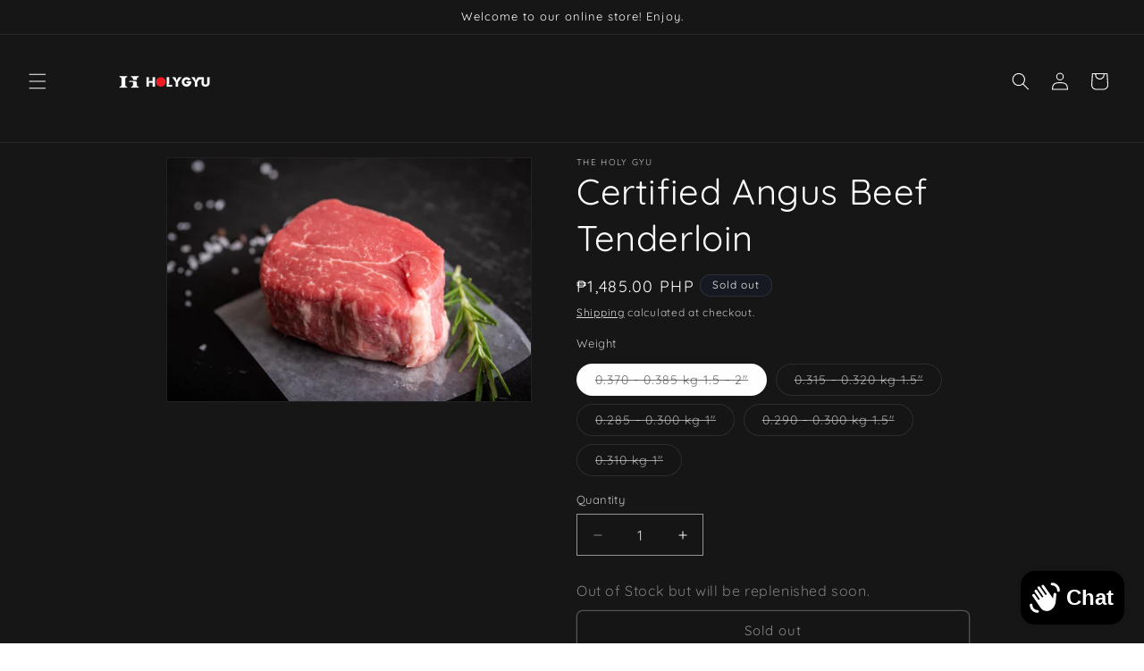

--- FILE ---
content_type: text/html; charset=utf-8
request_url: https://holygyu.com/products/cab-tenderloin
body_size: 27042
content:
<!doctype html>
<html class="js" lang="en">
  <head>
    <meta charset="utf-8">
    <meta http-equiv="X-UA-Compatible" content="IE=edge">
    <meta name="viewport" content="width=device-width,initial-scale=1">
    <meta name="theme-color" content="">
    <link rel="canonical" href="https://holygyu.com/products/cab-tenderloin"><link rel="icon" type="image/png" href="//holygyu.com/cdn/shop/files/Logomark_Red_-_Black_Background.png?crop=center&height=32&v=1715559023&width=32"><link rel="preconnect" href="https://fonts.shopifycdn.com" crossorigin><title>
      Certified Angus Beef Tenderloin
 &ndash; HolyGyu</title>

    
      <meta name="description" content="Certified Angus Beef - a high quality tenderloin that features exceptional juiciness, flavor and marbling you&#39;d expect from a high-end steak. A crowd favorite steak that&#39;s definitely worth trying at home!">
    

    

<meta property="og:site_name" content="HolyGyu">
<meta property="og:url" content="https://holygyu.com/products/cab-tenderloin">
<meta property="og:title" content="Certified Angus Beef Tenderloin">
<meta property="og:type" content="product">
<meta property="og:description" content="Certified Angus Beef - a high quality tenderloin that features exceptional juiciness, flavor and marbling you&#39;d expect from a high-end steak. A crowd favorite steak that&#39;s definitely worth trying at home!"><meta property="og:image" content="http://holygyu.com/cdn/shop/products/image_7338eb16-90b3-4039-b600-3c69b8dad26d.jpg?v=1590979350">
  <meta property="og:image:secure_url" content="https://holygyu.com/cdn/shop/products/image_7338eb16-90b3-4039-b600-3c69b8dad26d.jpg?v=1590979350">
  <meta property="og:image:width" content="1280">
  <meta property="og:image:height" content="854"><meta property="og:price:amount" content="1,135.00">
  <meta property="og:price:currency" content="PHP"><meta name="twitter:card" content="summary_large_image">
<meta name="twitter:title" content="Certified Angus Beef Tenderloin">
<meta name="twitter:description" content="Certified Angus Beef - a high quality tenderloin that features exceptional juiciness, flavor and marbling you&#39;d expect from a high-end steak. A crowd favorite steak that&#39;s definitely worth trying at home!">


    <script src="//holygyu.com/cdn/shop/t/27/assets/constants.js?v=132983761750457495441726509122" defer="defer"></script>
    <script src="//holygyu.com/cdn/shop/t/27/assets/pubsub.js?v=158357773527763999511726509124" defer="defer"></script>
    <script src="//holygyu.com/cdn/shop/t/27/assets/global.js?v=88558128918567037191726509122" defer="defer"></script>
    <script src="//holygyu.com/cdn/shop/t/27/assets/details-disclosure.js?v=13653116266235556501726509122" defer="defer"></script>
    <script src="//holygyu.com/cdn/shop/t/27/assets/details-modal.js?v=25581673532751508451726509122" defer="defer"></script>
    <script src="//holygyu.com/cdn/shop/t/27/assets/search-form.js?v=133129549252120666541726509124" defer="defer"></script><script src="//holygyu.com/cdn/shop/t/27/assets/animations.js?v=88693664871331136111726509122" defer="defer"></script><script>window.performance && window.performance.mark && window.performance.mark('shopify.content_for_header.start');</script><meta name="google-site-verification" content="miHuzcoWIEg5Ozj2aXUynl9B_1wkpjOHhtIlL6W1lU4">
<meta id="shopify-digital-wallet" name="shopify-digital-wallet" content="/10332897331/digital_wallets/dialog">
<link rel="alternate" type="application/json+oembed" href="https://holygyu.com/products/cab-tenderloin.oembed">
<script async="async" src="/checkouts/internal/preloads.js?locale=en-PH"></script>
<script id="shopify-features" type="application/json">{"accessToken":"71f9d972e1d08dbc4e683bab40a73ec3","betas":["rich-media-storefront-analytics"],"domain":"holygyu.com","predictiveSearch":true,"shopId":10332897331,"locale":"en"}</script>
<script>var Shopify = Shopify || {};
Shopify.shop = "the-holy-gyu.myshopify.com";
Shopify.locale = "en";
Shopify.currency = {"active":"PHP","rate":"1.0"};
Shopify.country = "PH";
Shopify.theme = {"name":"Updated copy of Updated copy of Dawn","id":131575054387,"schema_name":"Dawn","schema_version":"15.1.0","theme_store_id":887,"role":"main"};
Shopify.theme.handle = "null";
Shopify.theme.style = {"id":null,"handle":null};
Shopify.cdnHost = "holygyu.com/cdn";
Shopify.routes = Shopify.routes || {};
Shopify.routes.root = "/";</script>
<script type="module">!function(o){(o.Shopify=o.Shopify||{}).modules=!0}(window);</script>
<script>!function(o){function n(){var o=[];function n(){o.push(Array.prototype.slice.apply(arguments))}return n.q=o,n}var t=o.Shopify=o.Shopify||{};t.loadFeatures=n(),t.autoloadFeatures=n()}(window);</script>
<script id="shop-js-analytics" type="application/json">{"pageType":"product"}</script>
<script defer="defer" async type="module" src="//holygyu.com/cdn/shopifycloud/shop-js/modules/v2/client.init-shop-cart-sync_BT-GjEfc.en.esm.js"></script>
<script defer="defer" async type="module" src="//holygyu.com/cdn/shopifycloud/shop-js/modules/v2/chunk.common_D58fp_Oc.esm.js"></script>
<script defer="defer" async type="module" src="//holygyu.com/cdn/shopifycloud/shop-js/modules/v2/chunk.modal_xMitdFEc.esm.js"></script>
<script type="module">
  await import("//holygyu.com/cdn/shopifycloud/shop-js/modules/v2/client.init-shop-cart-sync_BT-GjEfc.en.esm.js");
await import("//holygyu.com/cdn/shopifycloud/shop-js/modules/v2/chunk.common_D58fp_Oc.esm.js");
await import("//holygyu.com/cdn/shopifycloud/shop-js/modules/v2/chunk.modal_xMitdFEc.esm.js");

  window.Shopify.SignInWithShop?.initShopCartSync?.({"fedCMEnabled":true,"windoidEnabled":true});

</script>
<script>(function() {
  var isLoaded = false;
  function asyncLoad() {
    if (isLoaded) return;
    isLoaded = true;
    var urls = ["https:\/\/age-verification.hulkapps.com\/hulk_age_verifier.js?shop=the-holy-gyu.myshopify.com"];
    for (var i = 0; i < urls.length; i++) {
      var s = document.createElement('script');
      s.type = 'text/javascript';
      s.async = true;
      s.src = urls[i];
      var x = document.getElementsByTagName('script')[0];
      x.parentNode.insertBefore(s, x);
    }
  };
  if(window.attachEvent) {
    window.attachEvent('onload', asyncLoad);
  } else {
    window.addEventListener('load', asyncLoad, false);
  }
})();</script>
<script id="__st">var __st={"a":10332897331,"offset":28800,"reqid":"cc0b81e4-64cd-4d79-bd62-fcfe3627498d-1769283934","pageurl":"holygyu.com\/products\/cab-tenderloin","u":"65bb8bb3e9d9","p":"product","rtyp":"product","rid":4564605206579};</script>
<script>window.ShopifyPaypalV4VisibilityTracking = true;</script>
<script id="captcha-bootstrap">!function(){'use strict';const t='contact',e='account',n='new_comment',o=[[t,t],['blogs',n],['comments',n],[t,'customer']],c=[[e,'customer_login'],[e,'guest_login'],[e,'recover_customer_password'],[e,'create_customer']],r=t=>t.map((([t,e])=>`form[action*='/${t}']:not([data-nocaptcha='true']) input[name='form_type'][value='${e}']`)).join(','),a=t=>()=>t?[...document.querySelectorAll(t)].map((t=>t.form)):[];function s(){const t=[...o],e=r(t);return a(e)}const i='password',u='form_key',d=['recaptcha-v3-token','g-recaptcha-response','h-captcha-response',i],f=()=>{try{return window.sessionStorage}catch{return}},m='__shopify_v',_=t=>t.elements[u];function p(t,e,n=!1){try{const o=window.sessionStorage,c=JSON.parse(o.getItem(e)),{data:r}=function(t){const{data:e,action:n}=t;return t[m]||n?{data:e,action:n}:{data:t,action:n}}(c);for(const[e,n]of Object.entries(r))t.elements[e]&&(t.elements[e].value=n);n&&o.removeItem(e)}catch(o){console.error('form repopulation failed',{error:o})}}const l='form_type',E='cptcha';function T(t){t.dataset[E]=!0}const w=window,h=w.document,L='Shopify',v='ce_forms',y='captcha';let A=!1;((t,e)=>{const n=(g='f06e6c50-85a8-45c8-87d0-21a2b65856fe',I='https://cdn.shopify.com/shopifycloud/storefront-forms-hcaptcha/ce_storefront_forms_captcha_hcaptcha.v1.5.2.iife.js',D={infoText:'Protected by hCaptcha',privacyText:'Privacy',termsText:'Terms'},(t,e,n)=>{const o=w[L][v],c=o.bindForm;if(c)return c(t,g,e,D).then(n);var r;o.q.push([[t,g,e,D],n]),r=I,A||(h.body.append(Object.assign(h.createElement('script'),{id:'captcha-provider',async:!0,src:r})),A=!0)});var g,I,D;w[L]=w[L]||{},w[L][v]=w[L][v]||{},w[L][v].q=[],w[L][y]=w[L][y]||{},w[L][y].protect=function(t,e){n(t,void 0,e),T(t)},Object.freeze(w[L][y]),function(t,e,n,w,h,L){const[v,y,A,g]=function(t,e,n){const i=e?o:[],u=t?c:[],d=[...i,...u],f=r(d),m=r(i),_=r(d.filter((([t,e])=>n.includes(e))));return[a(f),a(m),a(_),s()]}(w,h,L),I=t=>{const e=t.target;return e instanceof HTMLFormElement?e:e&&e.form},D=t=>v().includes(t);t.addEventListener('submit',(t=>{const e=I(t);if(!e)return;const n=D(e)&&!e.dataset.hcaptchaBound&&!e.dataset.recaptchaBound,o=_(e),c=g().includes(e)&&(!o||!o.value);(n||c)&&t.preventDefault(),c&&!n&&(function(t){try{if(!f())return;!function(t){const e=f();if(!e)return;const n=_(t);if(!n)return;const o=n.value;o&&e.removeItem(o)}(t);const e=Array.from(Array(32),(()=>Math.random().toString(36)[2])).join('');!function(t,e){_(t)||t.append(Object.assign(document.createElement('input'),{type:'hidden',name:u})),t.elements[u].value=e}(t,e),function(t,e){const n=f();if(!n)return;const o=[...t.querySelectorAll(`input[type='${i}']`)].map((({name:t})=>t)),c=[...d,...o],r={};for(const[a,s]of new FormData(t).entries())c.includes(a)||(r[a]=s);n.setItem(e,JSON.stringify({[m]:1,action:t.action,data:r}))}(t,e)}catch(e){console.error('failed to persist form',e)}}(e),e.submit())}));const S=(t,e)=>{t&&!t.dataset[E]&&(n(t,e.some((e=>e===t))),T(t))};for(const o of['focusin','change'])t.addEventListener(o,(t=>{const e=I(t);D(e)&&S(e,y())}));const B=e.get('form_key'),M=e.get(l),P=B&&M;t.addEventListener('DOMContentLoaded',(()=>{const t=y();if(P)for(const e of t)e.elements[l].value===M&&p(e,B);[...new Set([...A(),...v().filter((t=>'true'===t.dataset.shopifyCaptcha))])].forEach((e=>S(e,t)))}))}(h,new URLSearchParams(w.location.search),n,t,e,['guest_login'])})(!0,!0)}();</script>
<script integrity="sha256-4kQ18oKyAcykRKYeNunJcIwy7WH5gtpwJnB7kiuLZ1E=" data-source-attribution="shopify.loadfeatures" defer="defer" src="//holygyu.com/cdn/shopifycloud/storefront/assets/storefront/load_feature-a0a9edcb.js" crossorigin="anonymous"></script>
<script data-source-attribution="shopify.dynamic_checkout.dynamic.init">var Shopify=Shopify||{};Shopify.PaymentButton=Shopify.PaymentButton||{isStorefrontPortableWallets:!0,init:function(){window.Shopify.PaymentButton.init=function(){};var t=document.createElement("script");t.src="https://holygyu.com/cdn/shopifycloud/portable-wallets/latest/portable-wallets.en.js",t.type="module",document.head.appendChild(t)}};
</script>
<script data-source-attribution="shopify.dynamic_checkout.buyer_consent">
  function portableWalletsHideBuyerConsent(e){var t=document.getElementById("shopify-buyer-consent"),n=document.getElementById("shopify-subscription-policy-button");t&&n&&(t.classList.add("hidden"),t.setAttribute("aria-hidden","true"),n.removeEventListener("click",e))}function portableWalletsShowBuyerConsent(e){var t=document.getElementById("shopify-buyer-consent"),n=document.getElementById("shopify-subscription-policy-button");t&&n&&(t.classList.remove("hidden"),t.removeAttribute("aria-hidden"),n.addEventListener("click",e))}window.Shopify?.PaymentButton&&(window.Shopify.PaymentButton.hideBuyerConsent=portableWalletsHideBuyerConsent,window.Shopify.PaymentButton.showBuyerConsent=portableWalletsShowBuyerConsent);
</script>
<script>
  function portableWalletsCleanup(e){e&&e.src&&console.error("Failed to load portable wallets script "+e.src);var t=document.querySelectorAll("shopify-accelerated-checkout .shopify-payment-button__skeleton, shopify-accelerated-checkout-cart .wallet-cart-button__skeleton"),e=document.getElementById("shopify-buyer-consent");for(let e=0;e<t.length;e++)t[e].remove();e&&e.remove()}function portableWalletsNotLoadedAsModule(e){e instanceof ErrorEvent&&"string"==typeof e.message&&e.message.includes("import.meta")&&"string"==typeof e.filename&&e.filename.includes("portable-wallets")&&(window.removeEventListener("error",portableWalletsNotLoadedAsModule),window.Shopify.PaymentButton.failedToLoad=e,"loading"===document.readyState?document.addEventListener("DOMContentLoaded",window.Shopify.PaymentButton.init):window.Shopify.PaymentButton.init())}window.addEventListener("error",portableWalletsNotLoadedAsModule);
</script>

<script type="module" src="https://holygyu.com/cdn/shopifycloud/portable-wallets/latest/portable-wallets.en.js" onError="portableWalletsCleanup(this)" crossorigin="anonymous"></script>
<script nomodule>
  document.addEventListener("DOMContentLoaded", portableWalletsCleanup);
</script>

<link id="shopify-accelerated-checkout-styles" rel="stylesheet" media="screen" href="https://holygyu.com/cdn/shopifycloud/portable-wallets/latest/accelerated-checkout-backwards-compat.css" crossorigin="anonymous">
<style id="shopify-accelerated-checkout-cart">
        #shopify-buyer-consent {
  margin-top: 1em;
  display: inline-block;
  width: 100%;
}

#shopify-buyer-consent.hidden {
  display: none;
}

#shopify-subscription-policy-button {
  background: none;
  border: none;
  padding: 0;
  text-decoration: underline;
  font-size: inherit;
  cursor: pointer;
}

#shopify-subscription-policy-button::before {
  box-shadow: none;
}

      </style>
<script id="sections-script" data-sections="header" defer="defer" src="//holygyu.com/cdn/shop/t/27/compiled_assets/scripts.js?v=1385"></script>
<script>window.performance && window.performance.mark && window.performance.mark('shopify.content_for_header.end');</script>


    <style data-shopify>
      @font-face {
  font-family: Quicksand;
  font-weight: 400;
  font-style: normal;
  font-display: swap;
  src: url("//holygyu.com/cdn/fonts/quicksand/quicksand_n4.bf8322a9d1da765aa396ad7b6eeb81930a6214de.woff2") format("woff2"),
       url("//holygyu.com/cdn/fonts/quicksand/quicksand_n4.fa4cbd232d3483059e72b11f7239959a64c98426.woff") format("woff");
}

      @font-face {
  font-family: Quicksand;
  font-weight: 700;
  font-style: normal;
  font-display: swap;
  src: url("//holygyu.com/cdn/fonts/quicksand/quicksand_n7.d375fe11182475f82f7bb6306a0a0e4018995610.woff2") format("woff2"),
       url("//holygyu.com/cdn/fonts/quicksand/quicksand_n7.8ac2ae2fc4b90ef79aaa7aedb927d39f9f9aa3f4.woff") format("woff");
}

      
      
      @font-face {
  font-family: Quicksand;
  font-weight: 400;
  font-style: normal;
  font-display: swap;
  src: url("//holygyu.com/cdn/fonts/quicksand/quicksand_n4.bf8322a9d1da765aa396ad7b6eeb81930a6214de.woff2") format("woff2"),
       url("//holygyu.com/cdn/fonts/quicksand/quicksand_n4.fa4cbd232d3483059e72b11f7239959a64c98426.woff") format("woff");
}


      
        :root,
        .color-scheme-1 {
          --color-background: 255,255,255;
        
          --gradient-background: #ffffff;
        

        

        --color-foreground: 18,18,18;
        --color-background-contrast: 191,191,191;
        --color-shadow: 18,18,18;
        --color-button: 18,18,18;
        --color-button-text: 255,255,255;
        --color-secondary-button: 255,255,255;
        --color-secondary-button-text: 18,18,18;
        --color-link: 18,18,18;
        --color-badge-foreground: 18,18,18;
        --color-badge-background: 255,255,255;
        --color-badge-border: 18,18,18;
        --payment-terms-background-color: rgb(255 255 255);
      }
      
        
        .color-scheme-2 {
          --color-background: 243,243,243;
        
          --gradient-background: #f3f3f3;
        

        

        --color-foreground: 18,18,18;
        --color-background-contrast: 179,179,179;
        --color-shadow: 18,18,18;
        --color-button: 18,18,18;
        --color-button-text: 243,243,243;
        --color-secondary-button: 243,243,243;
        --color-secondary-button-text: 18,18,18;
        --color-link: 18,18,18;
        --color-badge-foreground: 18,18,18;
        --color-badge-background: 243,243,243;
        --color-badge-border: 18,18,18;
        --payment-terms-background-color: rgb(243 243 243);
      }
      
        
        .color-scheme-3 {
          --color-background: 23,26,35;
        
          --gradient-background: #171a23;
        

        

        --color-foreground: 242,242,242;
        --color-background-contrast: 33,37,50;
        --color-shadow: 18,18,18;
        --color-button: 78,76,76;
        --color-button-text: 255,255,255;
        --color-secondary-button: 23,26,35;
        --color-secondary-button-text: 255,255,255;
        --color-link: 255,255,255;
        --color-badge-foreground: 242,242,242;
        --color-badge-background: 23,26,35;
        --color-badge-border: 242,242,242;
        --payment-terms-background-color: rgb(23 26 35);
      }
      
        
        .color-scheme-4 {
          --color-background: 22,22,22;
        
          --gradient-background: #161616;
        

        

        --color-foreground: 255,255,255;
        --color-background-contrast: 150,150,150;
        --color-shadow: 18,18,18;
        --color-button: 241,241,241;
        --color-button-text: 18,18,18;
        --color-secondary-button: 22,22,22;
        --color-secondary-button-text: 255,255,255;
        --color-link: 255,255,255;
        --color-badge-foreground: 255,255,255;
        --color-badge-background: 22,22,22;
        --color-badge-border: 255,255,255;
        --payment-terms-background-color: rgb(22 22 22);
      }
      
        
        .color-scheme-5 {
          --color-background: 51,79,180;
        
          --gradient-background: #334fb4;
        

        

        --color-foreground: 255,255,255;
        --color-background-contrast: 23,35,81;
        --color-shadow: 18,18,18;
        --color-button: 255,255,255;
        --color-button-text: 51,79,180;
        --color-secondary-button: 51,79,180;
        --color-secondary-button-text: 255,255,255;
        --color-link: 255,255,255;
        --color-badge-foreground: 255,255,255;
        --color-badge-background: 51,79,180;
        --color-badge-border: 255,255,255;
        --payment-terms-background-color: rgb(51 79 180);
      }
      

      body, .color-scheme-1, .color-scheme-2, .color-scheme-3, .color-scheme-4, .color-scheme-5 {
        color: rgba(var(--color-foreground), 0.75);
        background-color: rgb(var(--color-background));
      }

      :root {
        --font-body-family: Quicksand, sans-serif;
        --font-body-style: normal;
        --font-body-weight: 400;
        --font-body-weight-bold: 700;

        --font-heading-family: Quicksand, sans-serif;
        --font-heading-style: normal;
        --font-heading-weight: 400;

        --font-body-scale: 1.0;
        --font-heading-scale: 1.0;

        --media-padding: px;
        --media-border-opacity: 0.05;
        --media-border-width: 1px;
        --media-radius: 0px;
        --media-shadow-opacity: 0.0;
        --media-shadow-horizontal-offset: 0px;
        --media-shadow-vertical-offset: 4px;
        --media-shadow-blur-radius: 5px;
        --media-shadow-visible: 0;

        --page-width: 100rem;
        --page-width-margin: 0rem;

        --product-card-image-padding: 0.0rem;
        --product-card-corner-radius: 0.0rem;
        --product-card-text-alignment: center;
        --product-card-border-width: 0.6rem;
        --product-card-border-opacity: 0.05;
        --product-card-shadow-opacity: 0.0;
        --product-card-shadow-visible: 0;
        --product-card-shadow-horizontal-offset: 0.0rem;
        --product-card-shadow-vertical-offset: 0.4rem;
        --product-card-shadow-blur-radius: 0.5rem;

        --collection-card-image-padding: 0.0rem;
        --collection-card-corner-radius: 0.0rem;
        --collection-card-text-alignment: left;
        --collection-card-border-width: 0.0rem;
        --collection-card-border-opacity: 0.1;
        --collection-card-shadow-opacity: 0.0;
        --collection-card-shadow-visible: 0;
        --collection-card-shadow-horizontal-offset: 0.0rem;
        --collection-card-shadow-vertical-offset: 0.4rem;
        --collection-card-shadow-blur-radius: 0.5rem;

        --blog-card-image-padding: 0.0rem;
        --blog-card-corner-radius: 0.0rem;
        --blog-card-text-alignment: left;
        --blog-card-border-width: 0.0rem;
        --blog-card-border-opacity: 0.1;
        --blog-card-shadow-opacity: 0.0;
        --blog-card-shadow-visible: 0;
        --blog-card-shadow-horizontal-offset: 0.0rem;
        --blog-card-shadow-vertical-offset: 0.4rem;
        --blog-card-shadow-blur-radius: 0.5rem;

        --badge-corner-radius: 4.0rem;

        --popup-border-width: 1px;
        --popup-border-opacity: 0.1;
        --popup-corner-radius: 0px;
        --popup-shadow-opacity: 0.05;
        --popup-shadow-horizontal-offset: 0px;
        --popup-shadow-vertical-offset: 4px;
        --popup-shadow-blur-radius: 5px;

        --drawer-border-width: 1px;
        --drawer-border-opacity: 0.1;
        --drawer-shadow-opacity: 0.0;
        --drawer-shadow-horizontal-offset: 0px;
        --drawer-shadow-vertical-offset: 4px;
        --drawer-shadow-blur-radius: 5px;

        --spacing-sections-desktop: 0px;
        --spacing-sections-mobile: 0px;

        --grid-desktop-vertical-spacing: 8px;
        --grid-desktop-horizontal-spacing: 8px;
        --grid-mobile-vertical-spacing: 4px;
        --grid-mobile-horizontal-spacing: 4px;

        --text-boxes-border-opacity: 0.1;
        --text-boxes-border-width: 0px;
        --text-boxes-radius: 0px;
        --text-boxes-shadow-opacity: 0.0;
        --text-boxes-shadow-visible: 0;
        --text-boxes-shadow-horizontal-offset: 0px;
        --text-boxes-shadow-vertical-offset: 4px;
        --text-boxes-shadow-blur-radius: 5px;

        --buttons-radius: 6px;
        --buttons-radius-outset: 7px;
        --buttons-border-width: 1px;
        --buttons-border-opacity: 0.55;
        --buttons-shadow-opacity: 0.0;
        --buttons-shadow-visible: 0;
        --buttons-shadow-horizontal-offset: 0px;
        --buttons-shadow-vertical-offset: 4px;
        --buttons-shadow-blur-radius: 5px;
        --buttons-border-offset: 0.3px;

        --inputs-radius: 0px;
        --inputs-border-width: 1px;
        --inputs-border-opacity: 0.55;
        --inputs-shadow-opacity: 0.0;
        --inputs-shadow-horizontal-offset: 0px;
        --inputs-margin-offset: 0px;
        --inputs-shadow-vertical-offset: 4px;
        --inputs-shadow-blur-radius: 5px;
        --inputs-radius-outset: 0px;

        --variant-pills-radius: 40px;
        --variant-pills-border-width: 1px;
        --variant-pills-border-opacity: 0.55;
        --variant-pills-shadow-opacity: 0.0;
        --variant-pills-shadow-horizontal-offset: 0px;
        --variant-pills-shadow-vertical-offset: 4px;
        --variant-pills-shadow-blur-radius: 5px;
      }

      *,
      *::before,
      *::after {
        box-sizing: inherit;
      }

      html {
        box-sizing: border-box;
        font-size: calc(var(--font-body-scale) * 62.5%);
        height: 100%;
      }

      body {
        display: grid;
        grid-template-rows: auto auto 1fr auto;
        grid-template-columns: 100%;
        min-height: 100%;
        margin: 0;
        font-size: 1.5rem;
        letter-spacing: 0.06rem;
        line-height: calc(1 + 0.8 / var(--font-body-scale));
        font-family: var(--font-body-family);
        font-style: var(--font-body-style);
        font-weight: var(--font-body-weight);
      }

      @media screen and (min-width: 750px) {
        body {
          font-size: 1.6rem;
        }
      }
    </style>

    <link href="//holygyu.com/cdn/shop/t/27/assets/base.css?v=94266557971103095941726509122" rel="stylesheet" type="text/css" media="all" />
    <link rel="stylesheet" href="//holygyu.com/cdn/shop/t/27/assets/component-cart-items.css?v=123238115697927560811726509122" media="print" onload="this.media='all'">
      <link rel="preload" as="font" href="//holygyu.com/cdn/fonts/quicksand/quicksand_n4.bf8322a9d1da765aa396ad7b6eeb81930a6214de.woff2" type="font/woff2" crossorigin>
      

      <link rel="preload" as="font" href="//holygyu.com/cdn/fonts/quicksand/quicksand_n4.bf8322a9d1da765aa396ad7b6eeb81930a6214de.woff2" type="font/woff2" crossorigin>
      
<link
        rel="stylesheet"
        href="//holygyu.com/cdn/shop/t/27/assets/component-predictive-search.css?v=118923337488134913561726509122"
        media="print"
        onload="this.media='all'"
      ><script>
      if (Shopify.designMode) {
        document.documentElement.classList.add('shopify-design-mode');
      }
    </script>
  <!-- BEGIN app block: shopify://apps/delivery-pickup/blocks/odd-block/80605365-b4f4-42ba-9b84-3d39984a49dc -->  
  
  
  
  
  <script>
    function _0x2197(_0x2946b1,_0x6c7c4c){var _0x15d7c5=_0x15d7();return _0x2197=function(_0x219790,_0xc28fad){_0x219790=_0x219790-0x11e;var _0x5e1640=_0x15d7c5[_0x219790];return _0x5e1640;},_0x2197(_0x2946b1,_0x6c7c4c);}var _0x50d14b=_0x2197;(function(_0x227c2c,_0x423dfc){var _0x1ec0c9=_0x2197,_0x4f0baa=_0x227c2c();while(!![]){try{var _0x411c1e=parseInt(_0x1ec0c9(0x128))/0x1*(-parseInt(_0x1ec0c9(0x123))/0x2)+-parseInt(_0x1ec0c9(0x12b))/0x3+-parseInt(_0x1ec0c9(0x131))/0x4*(-parseInt(_0x1ec0c9(0x132))/0x5)+parseInt(_0x1ec0c9(0x133))/0x6*(parseInt(_0x1ec0c9(0x130))/0x7)+parseInt(_0x1ec0c9(0x126))/0x8*(-parseInt(_0x1ec0c9(0x12c))/0x9)+parseInt(_0x1ec0c9(0x121))/0xa+-parseInt(_0x1ec0c9(0x11e))/0xb*(-parseInt(_0x1ec0c9(0x135))/0xc);if(_0x411c1e===_0x423dfc)break;else _0x4f0baa['push'](_0x4f0baa['shift']());}catch(_0x405d49){_0x4f0baa['push'](_0x4f0baa['shift']());}}}(_0x15d7,0x9a9d2),window[_0x50d14b(0x12e)]=_0x50d14b(0x127));if(location['href'][_0x50d14b(0x12a)](_0x50d14b(0x136))){var order_id=atob(location[_0x50d14b(0x120)][_0x50d14b(0x129)]('?data=')[0x1])[_0x50d14b(0x129)]('&')[0x0][_0x50d14b(0x129)]('order_id=')[0x1],ty_link=atob(location[_0x50d14b(0x120)][_0x50d14b(0x129)](_0x50d14b(0x12f))[0x1])[_0x50d14b(0x129)]('&')[0x1][_0x50d14b(0x129)](_0x50d14b(0x137))[0x1],exist_id=localStorage[_0x50d14b(0x134)](_0x50d14b(0x122)),orderArray={};exist_id?(!JSON[_0x50d14b(0x124)](exist_id)[order_id]&&(orderArray[order_id]='0'),orderArray={...JSON['parse'](exist_id),...orderArray}):orderArray[order_id]='0',window[_0x50d14b(0x138)][_0x50d14b(0x125)](_0x50d14b(0x122),JSON[_0x50d14b(0x12d)](orderArray)),ty_link!=''&&(window[_0x50d14b(0x11f)]=ty_link);}function _0x15d7(){var _0x478bff=['997208RoDepl','','418478tReEui','split','includes','2243148YpOopi','81UqgdRC','stringify','prevent_checkout','?data=','35vemzzr','120NhMRkl','202715cchOqN','55716JRSdAd','getItem','20389548XjGGUI','data','order_link=','localStorage','11HvWIeX','location','href','7964580uJGPEk','order_id','6wJgwxN','parse','setItem'];_0x15d7=function(){return _0x478bff;};return _0x15d7();}
  </script><!-- When to load our JS only in cart page but we need to load in customer order detail and account page for reschedule order details --><!-- To load our preview using "run wizard" button that time use this JS -->
 <script type="text/javascript" async src="https://odd.identixweb.com/order-delivery-date/assets/js/odd_preview.min.js"></script>

  <!-- END app block --><script src="https://cdn.shopify.com/extensions/e8878072-2f6b-4e89-8082-94b04320908d/inbox-1254/assets/inbox-chat-loader.js" type="text/javascript" defer="defer"></script>
<script src="https://cdn.shopify.com/extensions/019b54c3-e4da-713c-b8fc-a6f94943966a/shopify-app-vue-template-45/assets/app.js" type="text/javascript" defer="defer"></script>
<link href="https://monorail-edge.shopifysvc.com" rel="dns-prefetch">
<script>(function(){if ("sendBeacon" in navigator && "performance" in window) {try {var session_token_from_headers = performance.getEntriesByType('navigation')[0].serverTiming.find(x => x.name == '_s').description;} catch {var session_token_from_headers = undefined;}var session_cookie_matches = document.cookie.match(/_shopify_s=([^;]*)/);var session_token_from_cookie = session_cookie_matches && session_cookie_matches.length === 2 ? session_cookie_matches[1] : "";var session_token = session_token_from_headers || session_token_from_cookie || "";function handle_abandonment_event(e) {var entries = performance.getEntries().filter(function(entry) {return /monorail-edge.shopifysvc.com/.test(entry.name);});if (!window.abandonment_tracked && entries.length === 0) {window.abandonment_tracked = true;var currentMs = Date.now();var navigation_start = performance.timing.navigationStart;var payload = {shop_id: 10332897331,url: window.location.href,navigation_start,duration: currentMs - navigation_start,session_token,page_type: "product"};window.navigator.sendBeacon("https://monorail-edge.shopifysvc.com/v1/produce", JSON.stringify({schema_id: "online_store_buyer_site_abandonment/1.1",payload: payload,metadata: {event_created_at_ms: currentMs,event_sent_at_ms: currentMs}}));}}window.addEventListener('pagehide', handle_abandonment_event);}}());</script>
<script id="web-pixels-manager-setup">(function e(e,d,r,n,o){if(void 0===o&&(o={}),!Boolean(null===(a=null===(i=window.Shopify)||void 0===i?void 0:i.analytics)||void 0===a?void 0:a.replayQueue)){var i,a;window.Shopify=window.Shopify||{};var t=window.Shopify;t.analytics=t.analytics||{};var s=t.analytics;s.replayQueue=[],s.publish=function(e,d,r){return s.replayQueue.push([e,d,r]),!0};try{self.performance.mark("wpm:start")}catch(e){}var l=function(){var e={modern:/Edge?\/(1{2}[4-9]|1[2-9]\d|[2-9]\d{2}|\d{4,})\.\d+(\.\d+|)|Firefox\/(1{2}[4-9]|1[2-9]\d|[2-9]\d{2}|\d{4,})\.\d+(\.\d+|)|Chrom(ium|e)\/(9{2}|\d{3,})\.\d+(\.\d+|)|(Maci|X1{2}).+ Version\/(15\.\d+|(1[6-9]|[2-9]\d|\d{3,})\.\d+)([,.]\d+|)( \(\w+\)|)( Mobile\/\w+|) Safari\/|Chrome.+OPR\/(9{2}|\d{3,})\.\d+\.\d+|(CPU[ +]OS|iPhone[ +]OS|CPU[ +]iPhone|CPU IPhone OS|CPU iPad OS)[ +]+(15[._]\d+|(1[6-9]|[2-9]\d|\d{3,})[._]\d+)([._]\d+|)|Android:?[ /-](13[3-9]|1[4-9]\d|[2-9]\d{2}|\d{4,})(\.\d+|)(\.\d+|)|Android.+Firefox\/(13[5-9]|1[4-9]\d|[2-9]\d{2}|\d{4,})\.\d+(\.\d+|)|Android.+Chrom(ium|e)\/(13[3-9]|1[4-9]\d|[2-9]\d{2}|\d{4,})\.\d+(\.\d+|)|SamsungBrowser\/([2-9]\d|\d{3,})\.\d+/,legacy:/Edge?\/(1[6-9]|[2-9]\d|\d{3,})\.\d+(\.\d+|)|Firefox\/(5[4-9]|[6-9]\d|\d{3,})\.\d+(\.\d+|)|Chrom(ium|e)\/(5[1-9]|[6-9]\d|\d{3,})\.\d+(\.\d+|)([\d.]+$|.*Safari\/(?![\d.]+ Edge\/[\d.]+$))|(Maci|X1{2}).+ Version\/(10\.\d+|(1[1-9]|[2-9]\d|\d{3,})\.\d+)([,.]\d+|)( \(\w+\)|)( Mobile\/\w+|) Safari\/|Chrome.+OPR\/(3[89]|[4-9]\d|\d{3,})\.\d+\.\d+|(CPU[ +]OS|iPhone[ +]OS|CPU[ +]iPhone|CPU IPhone OS|CPU iPad OS)[ +]+(10[._]\d+|(1[1-9]|[2-9]\d|\d{3,})[._]\d+)([._]\d+|)|Android:?[ /-](13[3-9]|1[4-9]\d|[2-9]\d{2}|\d{4,})(\.\d+|)(\.\d+|)|Mobile Safari.+OPR\/([89]\d|\d{3,})\.\d+\.\d+|Android.+Firefox\/(13[5-9]|1[4-9]\d|[2-9]\d{2}|\d{4,})\.\d+(\.\d+|)|Android.+Chrom(ium|e)\/(13[3-9]|1[4-9]\d|[2-9]\d{2}|\d{4,})\.\d+(\.\d+|)|Android.+(UC? ?Browser|UCWEB|U3)[ /]?(15\.([5-9]|\d{2,})|(1[6-9]|[2-9]\d|\d{3,})\.\d+)\.\d+|SamsungBrowser\/(5\.\d+|([6-9]|\d{2,})\.\d+)|Android.+MQ{2}Browser\/(14(\.(9|\d{2,})|)|(1[5-9]|[2-9]\d|\d{3,})(\.\d+|))(\.\d+|)|K[Aa][Ii]OS\/(3\.\d+|([4-9]|\d{2,})\.\d+)(\.\d+|)/},d=e.modern,r=e.legacy,n=navigator.userAgent;return n.match(d)?"modern":n.match(r)?"legacy":"unknown"}(),u="modern"===l?"modern":"legacy",c=(null!=n?n:{modern:"",legacy:""})[u],f=function(e){return[e.baseUrl,"/wpm","/b",e.hashVersion,"modern"===e.buildTarget?"m":"l",".js"].join("")}({baseUrl:d,hashVersion:r,buildTarget:u}),m=function(e){var d=e.version,r=e.bundleTarget,n=e.surface,o=e.pageUrl,i=e.monorailEndpoint;return{emit:function(e){var a=e.status,t=e.errorMsg,s=(new Date).getTime(),l=JSON.stringify({metadata:{event_sent_at_ms:s},events:[{schema_id:"web_pixels_manager_load/3.1",payload:{version:d,bundle_target:r,page_url:o,status:a,surface:n,error_msg:t},metadata:{event_created_at_ms:s}}]});if(!i)return console&&console.warn&&console.warn("[Web Pixels Manager] No Monorail endpoint provided, skipping logging."),!1;try{return self.navigator.sendBeacon.bind(self.navigator)(i,l)}catch(e){}var u=new XMLHttpRequest;try{return u.open("POST",i,!0),u.setRequestHeader("Content-Type","text/plain"),u.send(l),!0}catch(e){return console&&console.warn&&console.warn("[Web Pixels Manager] Got an unhandled error while logging to Monorail."),!1}}}}({version:r,bundleTarget:l,surface:e.surface,pageUrl:self.location.href,monorailEndpoint:e.monorailEndpoint});try{o.browserTarget=l,function(e){var d=e.src,r=e.async,n=void 0===r||r,o=e.onload,i=e.onerror,a=e.sri,t=e.scriptDataAttributes,s=void 0===t?{}:t,l=document.createElement("script"),u=document.querySelector("head"),c=document.querySelector("body");if(l.async=n,l.src=d,a&&(l.integrity=a,l.crossOrigin="anonymous"),s)for(var f in s)if(Object.prototype.hasOwnProperty.call(s,f))try{l.dataset[f]=s[f]}catch(e){}if(o&&l.addEventListener("load",o),i&&l.addEventListener("error",i),u)u.appendChild(l);else{if(!c)throw new Error("Did not find a head or body element to append the script");c.appendChild(l)}}({src:f,async:!0,onload:function(){if(!function(){var e,d;return Boolean(null===(d=null===(e=window.Shopify)||void 0===e?void 0:e.analytics)||void 0===d?void 0:d.initialized)}()){var d=window.webPixelsManager.init(e)||void 0;if(d){var r=window.Shopify.analytics;r.replayQueue.forEach((function(e){var r=e[0],n=e[1],o=e[2];d.publishCustomEvent(r,n,o)})),r.replayQueue=[],r.publish=d.publishCustomEvent,r.visitor=d.visitor,r.initialized=!0}}},onerror:function(){return m.emit({status:"failed",errorMsg:"".concat(f," has failed to load")})},sri:function(e){var d=/^sha384-[A-Za-z0-9+/=]+$/;return"string"==typeof e&&d.test(e)}(c)?c:"",scriptDataAttributes:o}),m.emit({status:"loading"})}catch(e){m.emit({status:"failed",errorMsg:(null==e?void 0:e.message)||"Unknown error"})}}})({shopId: 10332897331,storefrontBaseUrl: "https://holygyu.com",extensionsBaseUrl: "https://extensions.shopifycdn.com/cdn/shopifycloud/web-pixels-manager",monorailEndpoint: "https://monorail-edge.shopifysvc.com/unstable/produce_batch",surface: "storefront-renderer",enabledBetaFlags: ["2dca8a86"],webPixelsConfigList: [{"id":"309952563","configuration":"{\"config\":\"{\\\"pixel_id\\\":\\\"G-YJGYXEEY8M\\\",\\\"target_country\\\":\\\"PH\\\",\\\"gtag_events\\\":[{\\\"type\\\":\\\"search\\\",\\\"action_label\\\":[\\\"G-YJGYXEEY8M\\\",\\\"AW-10794351213\\\/sEqjCI7B1LQZEO30kpso\\\"]},{\\\"type\\\":\\\"begin_checkout\\\",\\\"action_label\\\":[\\\"G-YJGYXEEY8M\\\",\\\"AW-10794351213\\\/qEzPCJTB1LQZEO30kpso\\\"]},{\\\"type\\\":\\\"view_item\\\",\\\"action_label\\\":[\\\"G-YJGYXEEY8M\\\",\\\"AW-10794351213\\\/XsAHCIvB1LQZEO30kpso\\\",\\\"MC-2DVLJSX79M\\\"]},{\\\"type\\\":\\\"purchase\\\",\\\"action_label\\\":[\\\"G-YJGYXEEY8M\\\",\\\"AW-10794351213\\\/EIxbCIXB1LQZEO30kpso\\\",\\\"MC-2DVLJSX79M\\\"]},{\\\"type\\\":\\\"page_view\\\",\\\"action_label\\\":[\\\"G-YJGYXEEY8M\\\",\\\"AW-10794351213\\\/knszCIjB1LQZEO30kpso\\\",\\\"MC-2DVLJSX79M\\\"]},{\\\"type\\\":\\\"add_payment_info\\\",\\\"action_label\\\":[\\\"G-YJGYXEEY8M\\\",\\\"AW-10794351213\\\/NnV3CK7D1LQZEO30kpso\\\"]},{\\\"type\\\":\\\"add_to_cart\\\",\\\"action_label\\\":[\\\"G-YJGYXEEY8M\\\",\\\"AW-10794351213\\\/TRleCJHB1LQZEO30kpso\\\"]}],\\\"enable_monitoring_mode\\\":false}\"}","eventPayloadVersion":"v1","runtimeContext":"OPEN","scriptVersion":"b2a88bafab3e21179ed38636efcd8a93","type":"APP","apiClientId":1780363,"privacyPurposes":[],"dataSharingAdjustments":{"protectedCustomerApprovalScopes":["read_customer_address","read_customer_email","read_customer_name","read_customer_personal_data","read_customer_phone"]}},{"id":"shopify-app-pixel","configuration":"{}","eventPayloadVersion":"v1","runtimeContext":"STRICT","scriptVersion":"0450","apiClientId":"shopify-pixel","type":"APP","privacyPurposes":["ANALYTICS","MARKETING"]},{"id":"shopify-custom-pixel","eventPayloadVersion":"v1","runtimeContext":"LAX","scriptVersion":"0450","apiClientId":"shopify-pixel","type":"CUSTOM","privacyPurposes":["ANALYTICS","MARKETING"]}],isMerchantRequest: false,initData: {"shop":{"name":"HolyGyu","paymentSettings":{"currencyCode":"PHP"},"myshopifyDomain":"the-holy-gyu.myshopify.com","countryCode":"PH","storefrontUrl":"https:\/\/holygyu.com"},"customer":null,"cart":null,"checkout":null,"productVariants":[{"price":{"amount":1485.0,"currencyCode":"PHP"},"product":{"title":"Certified Angus Beef Tenderloin","vendor":"The Holy Gyu","id":"4564605206579","untranslatedTitle":"Certified Angus Beef Tenderloin","url":"\/products\/cab-tenderloin","type":"USDA CAB"},"id":"41375916425267","image":{"src":"\/\/holygyu.com\/cdn\/shop\/products\/image_7338eb16-90b3-4039-b600-3c69b8dad26d.jpg?v=1590979350"},"sku":"","title":"0.370 - 0.385 kg 1.5 - 2\"","untranslatedTitle":"0.370 - 0.385 kg 1.5 - 2\""},{"price":{"amount":1235.0,"currencyCode":"PHP"},"product":{"title":"Certified Angus Beef Tenderloin","vendor":"The Holy Gyu","id":"4564605206579","untranslatedTitle":"Certified Angus Beef Tenderloin","url":"\/products\/cab-tenderloin","type":"USDA CAB"},"id":"41375916458035","image":{"src":"\/\/holygyu.com\/cdn\/shop\/products\/image_7338eb16-90b3-4039-b600-3c69b8dad26d.jpg?v=1590979350"},"sku":"","title":"0.315 - 0.320 kg 1.5\"","untranslatedTitle":"0.315 - 0.320 kg 1.5\""},{"price":{"amount":1155.0,"currencyCode":"PHP"},"product":{"title":"Certified Angus Beef Tenderloin","vendor":"The Holy Gyu","id":"4564605206579","untranslatedTitle":"Certified Angus Beef Tenderloin","url":"\/products\/cab-tenderloin","type":"USDA CAB"},"id":"41375916490803","image":{"src":"\/\/holygyu.com\/cdn\/shop\/products\/image_7338eb16-90b3-4039-b600-3c69b8dad26d.jpg?v=1590979350"},"sku":"","title":"0.285 - 0.300 kg 1\"","untranslatedTitle":"0.285 - 0.300 kg 1\""},{"price":{"amount":1135.0,"currencyCode":"PHP"},"product":{"title":"Certified Angus Beef Tenderloin","vendor":"The Holy Gyu","id":"4564605206579","untranslatedTitle":"Certified Angus Beef Tenderloin","url":"\/products\/cab-tenderloin","type":"USDA CAB"},"id":"41375916523571","image":{"src":"\/\/holygyu.com\/cdn\/shop\/products\/image_7338eb16-90b3-4039-b600-3c69b8dad26d.jpg?v=1590979350"},"sku":"","title":"0.290 - 0.300 kg 1.5\"","untranslatedTitle":"0.290 - 0.300 kg 1.5\""},{"price":{"amount":1195.0,"currencyCode":"PHP"},"product":{"title":"Certified Angus Beef Tenderloin","vendor":"The Holy Gyu","id":"4564605206579","untranslatedTitle":"Certified Angus Beef Tenderloin","url":"\/products\/cab-tenderloin","type":"USDA CAB"},"id":"41375924092979","image":{"src":"\/\/holygyu.com\/cdn\/shop\/products\/image_7338eb16-90b3-4039-b600-3c69b8dad26d.jpg?v=1590979350"},"sku":"","title":"0.310 kg 1\"","untranslatedTitle":"0.310 kg 1\""}],"purchasingCompany":null},},"https://holygyu.com/cdn","fcfee988w5aeb613cpc8e4bc33m6693e112",{"modern":"","legacy":""},{"shopId":"10332897331","storefrontBaseUrl":"https:\/\/holygyu.com","extensionBaseUrl":"https:\/\/extensions.shopifycdn.com\/cdn\/shopifycloud\/web-pixels-manager","surface":"storefront-renderer","enabledBetaFlags":"[\"2dca8a86\"]","isMerchantRequest":"false","hashVersion":"fcfee988w5aeb613cpc8e4bc33m6693e112","publish":"custom","events":"[[\"page_viewed\",{}],[\"product_viewed\",{\"productVariant\":{\"price\":{\"amount\":1485.0,\"currencyCode\":\"PHP\"},\"product\":{\"title\":\"Certified Angus Beef Tenderloin\",\"vendor\":\"The Holy Gyu\",\"id\":\"4564605206579\",\"untranslatedTitle\":\"Certified Angus Beef Tenderloin\",\"url\":\"\/products\/cab-tenderloin\",\"type\":\"USDA CAB\"},\"id\":\"41375916425267\",\"image\":{\"src\":\"\/\/holygyu.com\/cdn\/shop\/products\/image_7338eb16-90b3-4039-b600-3c69b8dad26d.jpg?v=1590979350\"},\"sku\":\"\",\"title\":\"0.370 - 0.385 kg 1.5 - 2\\\"\",\"untranslatedTitle\":\"0.370 - 0.385 kg 1.5 - 2\\\"\"}}]]"});</script><script>
  window.ShopifyAnalytics = window.ShopifyAnalytics || {};
  window.ShopifyAnalytics.meta = window.ShopifyAnalytics.meta || {};
  window.ShopifyAnalytics.meta.currency = 'PHP';
  var meta = {"product":{"id":4564605206579,"gid":"gid:\/\/shopify\/Product\/4564605206579","vendor":"The Holy Gyu","type":"USDA CAB","handle":"cab-tenderloin","variants":[{"id":41375916425267,"price":148500,"name":"Certified Angus Beef Tenderloin - 0.370 - 0.385 kg 1.5 - 2\"","public_title":"0.370 - 0.385 kg 1.5 - 2\"","sku":""},{"id":41375916458035,"price":123500,"name":"Certified Angus Beef Tenderloin - 0.315 - 0.320 kg 1.5\"","public_title":"0.315 - 0.320 kg 1.5\"","sku":""},{"id":41375916490803,"price":115500,"name":"Certified Angus Beef Tenderloin - 0.285 - 0.300 kg 1\"","public_title":"0.285 - 0.300 kg 1\"","sku":""},{"id":41375916523571,"price":113500,"name":"Certified Angus Beef Tenderloin - 0.290 - 0.300 kg 1.5\"","public_title":"0.290 - 0.300 kg 1.5\"","sku":""},{"id":41375924092979,"price":119500,"name":"Certified Angus Beef Tenderloin - 0.310 kg 1\"","public_title":"0.310 kg 1\"","sku":""}],"remote":false},"page":{"pageType":"product","resourceType":"product","resourceId":4564605206579,"requestId":"cc0b81e4-64cd-4d79-bd62-fcfe3627498d-1769283934"}};
  for (var attr in meta) {
    window.ShopifyAnalytics.meta[attr] = meta[attr];
  }
</script>
<script class="analytics">
  (function () {
    var customDocumentWrite = function(content) {
      var jquery = null;

      if (window.jQuery) {
        jquery = window.jQuery;
      } else if (window.Checkout && window.Checkout.$) {
        jquery = window.Checkout.$;
      }

      if (jquery) {
        jquery('body').append(content);
      }
    };

    var hasLoggedConversion = function(token) {
      if (token) {
        return document.cookie.indexOf('loggedConversion=' + token) !== -1;
      }
      return false;
    }

    var setCookieIfConversion = function(token) {
      if (token) {
        var twoMonthsFromNow = new Date(Date.now());
        twoMonthsFromNow.setMonth(twoMonthsFromNow.getMonth() + 2);

        document.cookie = 'loggedConversion=' + token + '; expires=' + twoMonthsFromNow;
      }
    }

    var trekkie = window.ShopifyAnalytics.lib = window.trekkie = window.trekkie || [];
    if (trekkie.integrations) {
      return;
    }
    trekkie.methods = [
      'identify',
      'page',
      'ready',
      'track',
      'trackForm',
      'trackLink'
    ];
    trekkie.factory = function(method) {
      return function() {
        var args = Array.prototype.slice.call(arguments);
        args.unshift(method);
        trekkie.push(args);
        return trekkie;
      };
    };
    for (var i = 0; i < trekkie.methods.length; i++) {
      var key = trekkie.methods[i];
      trekkie[key] = trekkie.factory(key);
    }
    trekkie.load = function(config) {
      trekkie.config = config || {};
      trekkie.config.initialDocumentCookie = document.cookie;
      var first = document.getElementsByTagName('script')[0];
      var script = document.createElement('script');
      script.type = 'text/javascript';
      script.onerror = function(e) {
        var scriptFallback = document.createElement('script');
        scriptFallback.type = 'text/javascript';
        scriptFallback.onerror = function(error) {
                var Monorail = {
      produce: function produce(monorailDomain, schemaId, payload) {
        var currentMs = new Date().getTime();
        var event = {
          schema_id: schemaId,
          payload: payload,
          metadata: {
            event_created_at_ms: currentMs,
            event_sent_at_ms: currentMs
          }
        };
        return Monorail.sendRequest("https://" + monorailDomain + "/v1/produce", JSON.stringify(event));
      },
      sendRequest: function sendRequest(endpointUrl, payload) {
        // Try the sendBeacon API
        if (window && window.navigator && typeof window.navigator.sendBeacon === 'function' && typeof window.Blob === 'function' && !Monorail.isIos12()) {
          var blobData = new window.Blob([payload], {
            type: 'text/plain'
          });

          if (window.navigator.sendBeacon(endpointUrl, blobData)) {
            return true;
          } // sendBeacon was not successful

        } // XHR beacon

        var xhr = new XMLHttpRequest();

        try {
          xhr.open('POST', endpointUrl);
          xhr.setRequestHeader('Content-Type', 'text/plain');
          xhr.send(payload);
        } catch (e) {
          console.log(e);
        }

        return false;
      },
      isIos12: function isIos12() {
        return window.navigator.userAgent.lastIndexOf('iPhone; CPU iPhone OS 12_') !== -1 || window.navigator.userAgent.lastIndexOf('iPad; CPU OS 12_') !== -1;
      }
    };
    Monorail.produce('monorail-edge.shopifysvc.com',
      'trekkie_storefront_load_errors/1.1',
      {shop_id: 10332897331,
      theme_id: 131575054387,
      app_name: "storefront",
      context_url: window.location.href,
      source_url: "//holygyu.com/cdn/s/trekkie.storefront.8d95595f799fbf7e1d32231b9a28fd43b70c67d3.min.js"});

        };
        scriptFallback.async = true;
        scriptFallback.src = '//holygyu.com/cdn/s/trekkie.storefront.8d95595f799fbf7e1d32231b9a28fd43b70c67d3.min.js';
        first.parentNode.insertBefore(scriptFallback, first);
      };
      script.async = true;
      script.src = '//holygyu.com/cdn/s/trekkie.storefront.8d95595f799fbf7e1d32231b9a28fd43b70c67d3.min.js';
      first.parentNode.insertBefore(script, first);
    };
    trekkie.load(
      {"Trekkie":{"appName":"storefront","development":false,"defaultAttributes":{"shopId":10332897331,"isMerchantRequest":null,"themeId":131575054387,"themeCityHash":"4047764315933158338","contentLanguage":"en","currency":"PHP","eventMetadataId":"bf7e0c3e-ca7c-4042-8b61-86b498a53404"},"isServerSideCookieWritingEnabled":true,"monorailRegion":"shop_domain","enabledBetaFlags":["65f19447"]},"Session Attribution":{},"S2S":{"facebookCapiEnabled":false,"source":"trekkie-storefront-renderer","apiClientId":580111}}
    );

    var loaded = false;
    trekkie.ready(function() {
      if (loaded) return;
      loaded = true;

      window.ShopifyAnalytics.lib = window.trekkie;

      var originalDocumentWrite = document.write;
      document.write = customDocumentWrite;
      try { window.ShopifyAnalytics.merchantGoogleAnalytics.call(this); } catch(error) {};
      document.write = originalDocumentWrite;

      window.ShopifyAnalytics.lib.page(null,{"pageType":"product","resourceType":"product","resourceId":4564605206579,"requestId":"cc0b81e4-64cd-4d79-bd62-fcfe3627498d-1769283934","shopifyEmitted":true});

      var match = window.location.pathname.match(/checkouts\/(.+)\/(thank_you|post_purchase)/)
      var token = match? match[1]: undefined;
      if (!hasLoggedConversion(token)) {
        setCookieIfConversion(token);
        window.ShopifyAnalytics.lib.track("Viewed Product",{"currency":"PHP","variantId":41375916425267,"productId":4564605206579,"productGid":"gid:\/\/shopify\/Product\/4564605206579","name":"Certified Angus Beef Tenderloin - 0.370 - 0.385 kg 1.5 - 2\"","price":"1485.00","sku":"","brand":"The Holy Gyu","variant":"0.370 - 0.385 kg 1.5 - 2\"","category":"USDA CAB","nonInteraction":true,"remote":false},undefined,undefined,{"shopifyEmitted":true});
      window.ShopifyAnalytics.lib.track("monorail:\/\/trekkie_storefront_viewed_product\/1.1",{"currency":"PHP","variantId":41375916425267,"productId":4564605206579,"productGid":"gid:\/\/shopify\/Product\/4564605206579","name":"Certified Angus Beef Tenderloin - 0.370 - 0.385 kg 1.5 - 2\"","price":"1485.00","sku":"","brand":"The Holy Gyu","variant":"0.370 - 0.385 kg 1.5 - 2\"","category":"USDA CAB","nonInteraction":true,"remote":false,"referer":"https:\/\/holygyu.com\/products\/cab-tenderloin"});
      }
    });


        var eventsListenerScript = document.createElement('script');
        eventsListenerScript.async = true;
        eventsListenerScript.src = "//holygyu.com/cdn/shopifycloud/storefront/assets/shop_events_listener-3da45d37.js";
        document.getElementsByTagName('head')[0].appendChild(eventsListenerScript);

})();</script>
  <script>
  if (!window.ga || (window.ga && typeof window.ga !== 'function')) {
    window.ga = function ga() {
      (window.ga.q = window.ga.q || []).push(arguments);
      if (window.Shopify && window.Shopify.analytics && typeof window.Shopify.analytics.publish === 'function') {
        window.Shopify.analytics.publish("ga_stub_called", {}, {sendTo: "google_osp_migration"});
      }
      console.error("Shopify's Google Analytics stub called with:", Array.from(arguments), "\nSee https://help.shopify.com/manual/promoting-marketing/pixels/pixel-migration#google for more information.");
    };
    if (window.Shopify && window.Shopify.analytics && typeof window.Shopify.analytics.publish === 'function') {
      window.Shopify.analytics.publish("ga_stub_initialized", {}, {sendTo: "google_osp_migration"});
    }
  }
</script>
<script
  defer
  src="https://holygyu.com/cdn/shopifycloud/perf-kit/shopify-perf-kit-3.0.4.min.js"
  data-application="storefront-renderer"
  data-shop-id="10332897331"
  data-render-region="gcp-us-central1"
  data-page-type="product"
  data-theme-instance-id="131575054387"
  data-theme-name="Dawn"
  data-theme-version="15.1.0"
  data-monorail-region="shop_domain"
  data-resource-timing-sampling-rate="10"
  data-shs="true"
  data-shs-beacon="true"
  data-shs-export-with-fetch="true"
  data-shs-logs-sample-rate="1"
  data-shs-beacon-endpoint="https://holygyu.com/api/collect"
></script>
</head>

  <body class="gradient animate--hover-vertical-lift">
    <a class="skip-to-content-link button visually-hidden" href="#MainContent">
      Skip to content
    </a><!-- BEGIN sections: header-group -->
<div id="shopify-section-sections--16340778582067__announcement-bar" class="shopify-section shopify-section-group-header-group announcement-bar-section"><link href="//holygyu.com/cdn/shop/t/27/assets/component-slideshow.css?v=17933591812325749411726509122" rel="stylesheet" type="text/css" media="all" />
<link href="//holygyu.com/cdn/shop/t/27/assets/component-slider.css?v=14039311878856620671726509122" rel="stylesheet" type="text/css" media="all" />

  <link href="//holygyu.com/cdn/shop/t/27/assets/component-list-social.css?v=35792976012981934991726509122" rel="stylesheet" type="text/css" media="all" />


<div
  class="utility-bar color-scheme-4 gradient utility-bar--bottom-border"
  
>
  <div class="page-width utility-bar__grid"><div
        class="announcement-bar"
        role="region"
        aria-label="Announcement"
        
      ><p class="announcement-bar__message h5">
            <span>Welcome to our online store! Enjoy.</span></p></div><div class="localization-wrapper">
</div>
  </div>
</div>


</div><div id="shopify-section-sections--16340778582067__header" class="shopify-section shopify-section-group-header-group section-header"><link rel="stylesheet" href="//holygyu.com/cdn/shop/t/27/assets/component-list-menu.css?v=151968516119678728991726509122" media="print" onload="this.media='all'">
<link rel="stylesheet" href="//holygyu.com/cdn/shop/t/27/assets/component-search.css?v=165164710990765432851726509122" media="print" onload="this.media='all'">
<link rel="stylesheet" href="//holygyu.com/cdn/shop/t/27/assets/component-menu-drawer.css?v=147478906057189667651726509122" media="print" onload="this.media='all'">
<link rel="stylesheet" href="//holygyu.com/cdn/shop/t/27/assets/component-cart-notification.css?v=54116361853792938221726509122" media="print" onload="this.media='all'"><link rel="stylesheet" href="//holygyu.com/cdn/shop/t/27/assets/component-price.css?v=70172745017360139101726509122" media="print" onload="this.media='all'"><style>
  header-drawer {
    justify-self: start;
    margin-left: -1.2rem;
  }.menu-drawer-container {
    display: flex;
  }

  .list-menu {
    list-style: none;
    padding: 0;
    margin: 0;
  }

  .list-menu--inline {
    display: inline-flex;
    flex-wrap: wrap;
  }

  summary.list-menu__item {
    padding-right: 2.7rem;
  }

  .list-menu__item {
    display: flex;
    align-items: center;
    line-height: calc(1 + 0.3 / var(--font-body-scale));
  }

  .list-menu__item--link {
    text-decoration: none;
    padding-bottom: 1rem;
    padding-top: 1rem;
    line-height: calc(1 + 0.8 / var(--font-body-scale));
  }

  @media screen and (min-width: 750px) {
    .list-menu__item--link {
      padding-bottom: 0.5rem;
      padding-top: 0.5rem;
    }
  }
</style><style data-shopify>.header {
    padding: 2px 3rem 10px 3rem;
  }

  .section-header {
    position: sticky; /* This is for fixing a Safari z-index issue. PR #2147 */
    margin-bottom: 0px;
  }

  @media screen and (min-width: 750px) {
    .section-header {
      margin-bottom: 0px;
    }
  }

  @media screen and (min-width: 990px) {
    .header {
      padding-top: 4px;
      padding-bottom: 20px;
    }
  }</style><script src="//holygyu.com/cdn/shop/t/27/assets/cart-notification.js?v=133508293167896966491726509122" defer="defer"></script><sticky-header data-sticky-type="always" class="header-wrapper color-scheme-4 gradient header-wrapper--border-bottom"><header class="header header--middle-left header--mobile-left page-width drawer-menu header--has-menu header--has-social header--has-account">

<header-drawer data-breakpoint="desktop">
  <details id="Details-menu-drawer-container" class="menu-drawer-container">
    <summary
      class="header__icon header__icon--menu header__icon--summary link focus-inset"
      aria-label="Menu"
    >
      <span><svg xmlns="http://www.w3.org/2000/svg" fill="none" class="icon icon-hamburger" viewBox="0 0 18 16"><path fill="currentColor" d="M1 .5a.5.5 0 1 0 0 1h15.71a.5.5 0 0 0 0-1zM.5 8a.5.5 0 0 1 .5-.5h15.71a.5.5 0 0 1 0 1H1A.5.5 0 0 1 .5 8m0 7a.5.5 0 0 1 .5-.5h15.71a.5.5 0 0 1 0 1H1a.5.5 0 0 1-.5-.5"/></svg>
<svg xmlns="http://www.w3.org/2000/svg" fill="none" class="icon icon-close" viewBox="0 0 18 17"><path fill="currentColor" d="M.865 15.978a.5.5 0 0 0 .707.707l7.433-7.431 7.579 7.282a.501.501 0 0 0 .846-.37.5.5 0 0 0-.153-.351L9.712 8.546l7.417-7.416a.5.5 0 1 0-.707-.708L8.991 7.853 1.413.573a.5.5 0 1 0-.693.72l7.563 7.268z"/></svg>
</span>
    </summary>
    <div id="menu-drawer" class="gradient menu-drawer motion-reduce color-scheme-4">
      <div class="menu-drawer__inner-container">
        <div class="menu-drawer__navigation-container">
          <nav class="menu-drawer__navigation">
            <ul class="menu-drawer__menu has-submenu list-menu" role="list"><li><a
                      id="HeaderDrawer-home"
                      href="/"
                      class="menu-drawer__menu-item list-menu__item link link--text focus-inset"
                      
                    >
                      Home
                    </a></li><li><a
                      id="HeaderDrawer-gift-boxes"
                      href="/collections/gift-boxes"
                      class="menu-drawer__menu-item list-menu__item link link--text focus-inset"
                      
                    >
                      GIFT BOXES
                    </a></li><li><a
                      id="HeaderDrawer-premium-sets"
                      href="/collections/premium-yakiniku-and-gui-sets"
                      class="menu-drawer__menu-item list-menu__item link link--text focus-inset"
                      
                    >
                      PREMIUM SETS
                    </a></li><li><details id="Details-menu-drawer-menu-item-4">
                      <summary
                        id="HeaderDrawer-iwatani-stove-grillers"
                        class="menu-drawer__menu-item list-menu__item link link--text focus-inset"
                      >
                        IWATANI STOVE | GRILLERS 
                        <span class="svg-wrapper"><svg xmlns="http://www.w3.org/2000/svg" fill="none" class="icon icon-arrow" viewBox="0 0 14 10"><path fill="currentColor" fill-rule="evenodd" d="M8.537.808a.5.5 0 0 1 .817-.162l4 4a.5.5 0 0 1 0 .708l-4 4a.5.5 0 1 1-.708-.708L11.793 5.5H1a.5.5 0 0 1 0-1h10.793L8.646 1.354a.5.5 0 0 1-.109-.546" clip-rule="evenodd"/></svg>
</span>
                        <span class="svg-wrapper"><svg class="icon icon-caret" viewBox="0 0 10 6"><path fill="currentColor" fill-rule="evenodd" d="M9.354.646a.5.5 0 0 0-.708 0L5 4.293 1.354.646a.5.5 0 0 0-.708.708l4 4a.5.5 0 0 0 .708 0l4-4a.5.5 0 0 0 0-.708" clip-rule="evenodd"/></svg>
</span>
                      </summary>
                      <div
                        id="link-iwatani-stove-grillers"
                        class="menu-drawer__submenu has-submenu gradient motion-reduce"
                        tabindex="-1"
                      >
                        <div class="menu-drawer__inner-submenu">
                          <button class="menu-drawer__close-button link link--text focus-inset" aria-expanded="true">
                            <span class="svg-wrapper"><svg xmlns="http://www.w3.org/2000/svg" fill="none" class="icon icon-arrow" viewBox="0 0 14 10"><path fill="currentColor" fill-rule="evenodd" d="M8.537.808a.5.5 0 0 1 .817-.162l4 4a.5.5 0 0 1 0 .708l-4 4a.5.5 0 1 1-.708-.708L11.793 5.5H1a.5.5 0 0 1 0-1h10.793L8.646 1.354a.5.5 0 0 1-.109-.546" clip-rule="evenodd"/></svg>
</span>
                            IWATANI STOVE | GRILLERS 
                          </button>
                          <ul class="menu-drawer__menu list-menu" role="list" tabindex="-1"><li><a
                                    id="HeaderDrawer-iwatani-stove-grillers-shop-iwatani-portable-stoves"
                                    href="/collections/iwatani-cookware"
                                    class="menu-drawer__menu-item link link--text list-menu__item focus-inset"
                                    
                                  >
                                    Shop Iwatani Portable Stoves
                                  </a></li><li><a
                                    id="HeaderDrawer-iwatani-stove-grillers-shop-hibachi-grillers-kitchenware"
                                    href="/collections/ryouri-kitchenware"
                                    class="menu-drawer__menu-item link link--text list-menu__item focus-inset"
                                    
                                  >
                                    Shop Hibachi Grillers &amp; Kitchenware
                                  </a></li></ul>
                        </div>
                      </div>
                    </details></li><li><details id="Details-menu-drawer-menu-item-5">
                      <summary
                        id="HeaderDrawer-한우-hanwoo-beef-korean-label"
                        class="menu-drawer__menu-item list-menu__item link link--text focus-inset"
                      >
                        한우 HANWOO BEEF - KOREAN LABEL
                        <span class="svg-wrapper"><svg xmlns="http://www.w3.org/2000/svg" fill="none" class="icon icon-arrow" viewBox="0 0 14 10"><path fill="currentColor" fill-rule="evenodd" d="M8.537.808a.5.5 0 0 1 .817-.162l4 4a.5.5 0 0 1 0 .708l-4 4a.5.5 0 1 1-.708-.708L11.793 5.5H1a.5.5 0 0 1 0-1h10.793L8.646 1.354a.5.5 0 0 1-.109-.546" clip-rule="evenodd"/></svg>
</span>
                        <span class="svg-wrapper"><svg class="icon icon-caret" viewBox="0 0 10 6"><path fill="currentColor" fill-rule="evenodd" d="M9.354.646a.5.5 0 0 0-.708 0L5 4.293 1.354.646a.5.5 0 0 0-.708.708l4 4a.5.5 0 0 0 .708 0l4-4a.5.5 0 0 0 0-.708" clip-rule="evenodd"/></svg>
</span>
                      </summary>
                      <div
                        id="link-한우-hanwoo-beef-korean-label"
                        class="menu-drawer__submenu has-submenu gradient motion-reduce"
                        tabindex="-1"
                      >
                        <div class="menu-drawer__inner-submenu">
                          <button class="menu-drawer__close-button link link--text focus-inset" aria-expanded="true">
                            <span class="svg-wrapper"><svg xmlns="http://www.w3.org/2000/svg" fill="none" class="icon icon-arrow" viewBox="0 0 14 10"><path fill="currentColor" fill-rule="evenodd" d="M8.537.808a.5.5 0 0 1 .817-.162l4 4a.5.5 0 0 1 0 .708l-4 4a.5.5 0 1 1-.708-.708L11.793 5.5H1a.5.5 0 0 1 0-1h10.793L8.646 1.354a.5.5 0 0 1-.109-.546" clip-rule="evenodd"/></svg>
</span>
                            한우 HANWOO BEEF - KOREAN LABEL
                          </button>
                          <ul class="menu-drawer__menu list-menu" role="list" tabindex="-1"><li><a
                                    id="HeaderDrawer-한우-hanwoo-beef-korean-label-exclusive-premium-korean-hanwoo-1"
                                    href="/collections/%ED%95%9C%EC%9A%B0-hanwoo-beef"
                                    class="menu-drawer__menu-item link link--text list-menu__item focus-inset"
                                    
                                  >
                                    EXCLUSIVE: PREMIUM KOREAN HANWOO 1++
                                  </a></li><li><a
                                    id="HeaderDrawer-한우-hanwoo-beef-korean-label-korean-label"
                                    href="/collections/korean-label"
                                    class="menu-drawer__menu-item link link--text list-menu__item focus-inset"
                                    
                                  >
                                    KOREAN LABEL
                                  </a></li></ul>
                        </div>
                      </div>
                    </details></li><li><details id="Details-menu-drawer-menu-item-6">
                      <summary
                        id="HeaderDrawer-和牛-japanese-wagyu"
                        class="menu-drawer__menu-item list-menu__item link link--text focus-inset"
                      >
                        和牛 JAPANESE WAGYU
                        <span class="svg-wrapper"><svg xmlns="http://www.w3.org/2000/svg" fill="none" class="icon icon-arrow" viewBox="0 0 14 10"><path fill="currentColor" fill-rule="evenodd" d="M8.537.808a.5.5 0 0 1 .817-.162l4 4a.5.5 0 0 1 0 .708l-4 4a.5.5 0 1 1-.708-.708L11.793 5.5H1a.5.5 0 0 1 0-1h10.793L8.646 1.354a.5.5 0 0 1-.109-.546" clip-rule="evenodd"/></svg>
</span>
                        <span class="svg-wrapper"><svg class="icon icon-caret" viewBox="0 0 10 6"><path fill="currentColor" fill-rule="evenodd" d="M9.354.646a.5.5 0 0 0-.708 0L5 4.293 1.354.646a.5.5 0 0 0-.708.708l4 4a.5.5 0 0 0 .708 0l4-4a.5.5 0 0 0 0-.708" clip-rule="evenodd"/></svg>
</span>
                      </summary>
                      <div
                        id="link-和牛-japanese-wagyu"
                        class="menu-drawer__submenu has-submenu gradient motion-reduce"
                        tabindex="-1"
                      >
                        <div class="menu-drawer__inner-submenu">
                          <button class="menu-drawer__close-button link link--text focus-inset" aria-expanded="true">
                            <span class="svg-wrapper"><svg xmlns="http://www.w3.org/2000/svg" fill="none" class="icon icon-arrow" viewBox="0 0 14 10"><path fill="currentColor" fill-rule="evenodd" d="M8.537.808a.5.5 0 0 1 .817-.162l4 4a.5.5 0 0 1 0 .708l-4 4a.5.5 0 1 1-.708-.708L11.793 5.5H1a.5.5 0 0 1 0-1h10.793L8.646 1.354a.5.5 0 0 1-.109-.546" clip-rule="evenodd"/></svg>
</span>
                            和牛 JAPANESE WAGYU
                          </button>
                          <ul class="menu-drawer__menu list-menu" role="list" tabindex="-1"><li><details id="Details-menu-drawer-和牛-japanese-wagyu-shop-by-brand">
                                    <summary
                                      id="HeaderDrawer-和牛-japanese-wagyu-shop-by-brand"
                                      class="menu-drawer__menu-item link link--text list-menu__item focus-inset"
                                    >
                                      SHOP BY BRAND
                                      <span class="svg-wrapper"><svg xmlns="http://www.w3.org/2000/svg" fill="none" class="icon icon-arrow" viewBox="0 0 14 10"><path fill="currentColor" fill-rule="evenodd" d="M8.537.808a.5.5 0 0 1 .817-.162l4 4a.5.5 0 0 1 0 .708l-4 4a.5.5 0 1 1-.708-.708L11.793 5.5H1a.5.5 0 0 1 0-1h10.793L8.646 1.354a.5.5 0 0 1-.109-.546" clip-rule="evenodd"/></svg>
</span>
                                      <span class="svg-wrapper"><svg class="icon icon-caret" viewBox="0 0 10 6"><path fill="currentColor" fill-rule="evenodd" d="M9.354.646a.5.5 0 0 0-.708 0L5 4.293 1.354.646a.5.5 0 0 0-.708.708l4 4a.5.5 0 0 0 .708 0l4-4a.5.5 0 0 0 0-.708" clip-rule="evenodd"/></svg>
</span>
                                    </summary>
                                    <div
                                      id="childlink-shop-by-brand"
                                      class="menu-drawer__submenu has-submenu gradient motion-reduce"
                                    >
                                      <button
                                        class="menu-drawer__close-button link link--text focus-inset"
                                        aria-expanded="true"
                                      >
                                        <span class="svg-wrapper"><svg xmlns="http://www.w3.org/2000/svg" fill="none" class="icon icon-arrow" viewBox="0 0 14 10"><path fill="currentColor" fill-rule="evenodd" d="M8.537.808a.5.5 0 0 1 .817-.162l4 4a.5.5 0 0 1 0 .708l-4 4a.5.5 0 1 1-.708-.708L11.793 5.5H1a.5.5 0 0 1 0-1h10.793L8.646 1.354a.5.5 0 0 1-.109-.546" clip-rule="evenodd"/></svg>
</span>
                                        SHOP BY BRAND
                                      </button>
                                      <ul
                                        class="menu-drawer__menu list-menu"
                                        role="list"
                                        tabindex="-1"
                                      ><li>
                                            <a
                                              id="HeaderDrawer-和牛-japanese-wagyu-shop-by-brand-hitachiwagyu-ibaraki"
                                              href="/collections/san-series-hitachi-wagyu-%E5%B8%B8%E9%99%B8%E7%89%9B"
                                              class="menu-drawer__menu-item link link--text list-menu__item focus-inset"
                                              
                                            >
                                              HITACHIWAGYU | Ibaraki
                                            </a>
                                          </li><li>
                                            <a
                                              id="HeaderDrawer-和牛-japanese-wagyu-shop-by-brand-hida-gyu-saga-beef"
                                              href="/collections/yon-series-chubu-region"
                                              class="menu-drawer__menu-item link link--text list-menu__item focus-inset"
                                              
                                            >
                                              HIDA-GYU &amp; SAGA BEEF
                                            </a>
                                          </li><li>
                                            <a
                                              id="HeaderDrawer-和牛-japanese-wagyu-shop-by-brand-matsusaka-miyazaki"
                                              href="/collections/matsusaka-miyazaki"
                                              class="menu-drawer__menu-item link link--text list-menu__item focus-inset"
                                              
                                            >
                                              MATSUSAKA | MIYAZAKI
                                            </a>
                                          </li></ul>
                                    </div>
                                  </details></li><li><details id="Details-menu-drawer-和牛-japanese-wagyu-shop-by-cut">
                                    <summary
                                      id="HeaderDrawer-和牛-japanese-wagyu-shop-by-cut"
                                      class="menu-drawer__menu-item link link--text list-menu__item focus-inset"
                                    >
                                      SHOP BY CUT
                                      <span class="svg-wrapper"><svg xmlns="http://www.w3.org/2000/svg" fill="none" class="icon icon-arrow" viewBox="0 0 14 10"><path fill="currentColor" fill-rule="evenodd" d="M8.537.808a.5.5 0 0 1 .817-.162l4 4a.5.5 0 0 1 0 .708l-4 4a.5.5 0 1 1-.708-.708L11.793 5.5H1a.5.5 0 0 1 0-1h10.793L8.646 1.354a.5.5 0 0 1-.109-.546" clip-rule="evenodd"/></svg>
</span>
                                      <span class="svg-wrapper"><svg class="icon icon-caret" viewBox="0 0 10 6"><path fill="currentColor" fill-rule="evenodd" d="M9.354.646a.5.5 0 0 0-.708 0L5 4.293 1.354.646a.5.5 0 0 0-.708.708l4 4a.5.5 0 0 0 .708 0l4-4a.5.5 0 0 0 0-.708" clip-rule="evenodd"/></svg>
</span>
                                    </summary>
                                    <div
                                      id="childlink-shop-by-cut"
                                      class="menu-drawer__submenu has-submenu gradient motion-reduce"
                                    >
                                      <button
                                        class="menu-drawer__close-button link link--text focus-inset"
                                        aria-expanded="true"
                                      >
                                        <span class="svg-wrapper"><svg xmlns="http://www.w3.org/2000/svg" fill="none" class="icon icon-arrow" viewBox="0 0 14 10"><path fill="currentColor" fill-rule="evenodd" d="M8.537.808a.5.5 0 0 1 .817-.162l4 4a.5.5 0 0 1 0 .708l-4 4a.5.5 0 1 1-.708-.708L11.793 5.5H1a.5.5 0 0 1 0-1h10.793L8.646 1.354a.5.5 0 0 1-.109-.546" clip-rule="evenodd"/></svg>
</span>
                                        SHOP BY CUT
                                      </button>
                                      <ul
                                        class="menu-drawer__menu list-menu"
                                        role="list"
                                        tabindex="-1"
                                      ><li>
                                            <a
                                              id="HeaderDrawer-和牛-japanese-wagyu-shop-by-cut-yakiniku-sukiyaki-series"
                                              href="/collections/yakiniku-series"
                                              class="menu-drawer__menu-item link link--text list-menu__item focus-inset"
                                              
                                            >
                                              YAKINIKU | SUKIYAKI SERIES
                                            </a>
                                          </li><li>
                                            <a
                                              id="HeaderDrawer-和牛-japanese-wagyu-shop-by-cut-steak-series"
                                              href="/collections/hireshita-sirloin"
                                              class="menu-drawer__menu-item link link--text list-menu__item focus-inset"
                                              
                                            >
                                              STEAK SERIES
                                            </a>
                                          </li><li>
                                            <a
                                              id="HeaderDrawer-和牛-japanese-wagyu-shop-by-cut-slab-series"
                                              href="/collections/slab-series"
                                              class="menu-drawer__menu-item link link--text list-menu__item focus-inset"
                                              
                                            >
                                              SLAB SERIES
                                            </a>
                                          </li></ul>
                                    </div>
                                  </details></li></ul>
                        </div>
                      </div>
                    </details></li><li><a
                      id="HeaderDrawer-chestnut-fed-pork"
                      href="/collections/chestnut-fed-pork"
                      class="menu-drawer__menu-item list-menu__item link link--text focus-inset"
                      
                    >
                      CHESTNUT-FED PORK
                    </a></li><li><a
                      id="HeaderDrawer-us-australian-label"
                      href="/collections/us-label"
                      class="menu-drawer__menu-item list-menu__item link link--text focus-inset"
                      
                    >
                      US &amp; AUSTRALIAN LABEL
                    </a></li><li><a
                      id="HeaderDrawer-other-meat-products"
                      href="/collections/others"
                      class="menu-drawer__menu-item list-menu__item link link--text focus-inset"
                      
                    >
                      OTHER MEAT PRODUCTS
                    </a></li><li><a
                      id="HeaderDrawer-sauce-and-sides"
                      href="/collections/sauce-and-condiments"
                      class="menu-drawer__menu-item list-menu__item link link--text focus-inset"
                      
                    >
                      SAUCE AND SIDES
                    </a></li><li><a
                      id="HeaderDrawer-sashimi-and-seafood"
                      href="/collections/japanese-sashimi"
                      class="menu-drawer__menu-item list-menu__item link link--text focus-inset"
                      
                    >
                      SASHIMI AND SEAFOOD
                    </a></li><li><details id="Details-menu-drawer-menu-item-12">
                      <summary
                        id="HeaderDrawer-premium-liquor"
                        class="menu-drawer__menu-item list-menu__item link link--text focus-inset"
                      >
                        PREMIUM LIQUOR
                        <span class="svg-wrapper"><svg xmlns="http://www.w3.org/2000/svg" fill="none" class="icon icon-arrow" viewBox="0 0 14 10"><path fill="currentColor" fill-rule="evenodd" d="M8.537.808a.5.5 0 0 1 .817-.162l4 4a.5.5 0 0 1 0 .708l-4 4a.5.5 0 1 1-.708-.708L11.793 5.5H1a.5.5 0 0 1 0-1h10.793L8.646 1.354a.5.5 0 0 1-.109-.546" clip-rule="evenodd"/></svg>
</span>
                        <span class="svg-wrapper"><svg class="icon icon-caret" viewBox="0 0 10 6"><path fill="currentColor" fill-rule="evenodd" d="M9.354.646a.5.5 0 0 0-.708 0L5 4.293 1.354.646a.5.5 0 0 0-.708.708l4 4a.5.5 0 0 0 .708 0l4-4a.5.5 0 0 0 0-.708" clip-rule="evenodd"/></svg>
</span>
                      </summary>
                      <div
                        id="link-premium-liquor"
                        class="menu-drawer__submenu has-submenu gradient motion-reduce"
                        tabindex="-1"
                      >
                        <div class="menu-drawer__inner-submenu">
                          <button class="menu-drawer__close-button link link--text focus-inset" aria-expanded="true">
                            <span class="svg-wrapper"><svg xmlns="http://www.w3.org/2000/svg" fill="none" class="icon icon-arrow" viewBox="0 0 14 10"><path fill="currentColor" fill-rule="evenodd" d="M8.537.808a.5.5 0 0 1 .817-.162l4 4a.5.5 0 0 1 0 .708l-4 4a.5.5 0 1 1-.708-.708L11.793 5.5H1a.5.5 0 0 1 0-1h10.793L8.646 1.354a.5.5 0 0 1-.109-.546" clip-rule="evenodd"/></svg>
</span>
                            PREMIUM LIQUOR
                          </button>
                          <ul class="menu-drawer__menu list-menu" role="list" tabindex="-1"><li><a
                                    id="HeaderDrawer-premium-liquor-japanese-whisky-and-gin"
                                    href="/collections/japanese-whiskey"
                                    class="menu-drawer__menu-item link link--text list-menu__item focus-inset"
                                    
                                  >
                                    JAPANESE WHISKY AND GIN
                                  </a></li><li><a
                                    id="HeaderDrawer-premium-liquor-luxury-wines-spirits"
                                    href="/collections/premium-wine-liquor"
                                    class="menu-drawer__menu-item link link--text list-menu__item focus-inset"
                                    
                                  >
                                    LUXURY WINES &amp; SPIRITS
                                  </a></li><li><a
                                    id="HeaderDrawer-premium-liquor-premium-korean-soju"
                                    href="/collections/premium-korean-soju"
                                    class="menu-drawer__menu-item link link--text list-menu__item focus-inset"
                                    
                                  >
                                    PREMIUM KOREAN SOJU
                                  </a></li></ul>
                        </div>
                      </div>
                    </details></li></ul>
          </nav>
          <div class="menu-drawer__utility-links"><a
                href="/account/login"
                class="menu-drawer__account link focus-inset h5 medium-hide large-up-hide"
              ><account-icon><span class="svg-wrapper"><svg xmlns="http://www.w3.org/2000/svg" fill="none" class="icon icon-account" viewBox="0 0 18 19"><path fill="currentColor" fill-rule="evenodd" d="M6 4.5a3 3 0 1 1 6 0 3 3 0 0 1-6 0m3-4a4 4 0 1 0 0 8 4 4 0 0 0 0-8m5.58 12.15c1.12.82 1.83 2.24 1.91 4.85H1.51c.08-2.6.79-4.03 1.9-4.85C4.66 11.75 6.5 11.5 9 11.5s4.35.26 5.58 1.15M9 10.5c-2.5 0-4.65.24-6.17 1.35C1.27 12.98.5 14.93.5 18v.5h17V18c0-3.07-.77-5.02-2.33-6.15-1.52-1.1-3.67-1.35-6.17-1.35" clip-rule="evenodd"/></svg>
</span></account-icon>Log in</a><div class="menu-drawer__localization header-localization">
</div><ul class="list list-social list-unstyled" role="list"><li class="list-social__item">
                  <a href="https://www.facebook.com/theholygyu/" class="list-social__link link">
                    <span class="svg-wrapper"><svg class="icon icon-facebook" viewBox="0 0 20 20"><path fill="currentColor" d="M18 10.049C18 5.603 14.419 2 10 2s-8 3.603-8 8.049C2 14.067 4.925 17.396 8.75 18v-5.624H6.719v-2.328h2.03V8.275c0-2.017 1.195-3.132 3.023-3.132.874 0 1.79.158 1.79.158v1.98h-1.009c-.994 0-1.303.621-1.303 1.258v1.51h2.219l-.355 2.326H11.25V18c3.825-.604 6.75-3.933 6.75-7.951"/></svg>
</span>
                    <span class="visually-hidden">Facebook</span>
                  </a>
                </li><li class="list-social__item">
                  <a href="https://www.instagram.com/theholygyu" class="list-social__link link">
                    <span class="svg-wrapper"><svg class="icon icon-instagram" viewBox="0 0 20 20"><path fill="currentColor" fill-rule="evenodd" d="M13.23 3.492c-.84-.037-1.096-.046-3.23-.046-2.144 0-2.39.01-3.238.055-.776.027-1.195.164-1.487.273a2.4 2.4 0 0 0-.912.593 2.5 2.5 0 0 0-.602.922c-.11.282-.238.702-.274 1.486-.046.84-.046 1.095-.046 3.23s.01 2.39.046 3.229c.004.51.097 1.016.274 1.495.145.365.319.639.602.913.282.282.538.456.92.602.474.176.974.268 1.479.273.848.046 1.103.046 3.238.046s2.39-.01 3.23-.046c.784-.036 1.203-.164 1.486-.273.374-.146.648-.329.921-.602.283-.283.447-.548.602-.922.177-.476.27-.979.274-1.486.037-.84.046-1.095.046-3.23s-.01-2.39-.055-3.229c-.027-.784-.164-1.204-.274-1.495a2.4 2.4 0 0 0-.593-.913 2.6 2.6 0 0 0-.92-.602c-.284-.11-.703-.237-1.488-.273ZM6.697 2.05c.857-.036 1.131-.045 3.302-.045a63 63 0 0 1 3.302.045c.664.014 1.321.14 1.943.374a4 4 0 0 1 1.414.922c.41.397.728.88.93 1.414.23.622.354 1.279.365 1.942C18 7.56 18 7.824 18 10.005c0 2.17-.01 2.444-.046 3.292-.036.858-.173 1.442-.374 1.943-.2.53-.474.976-.92 1.423a3.9 3.9 0 0 1-1.415.922c-.51.191-1.095.337-1.943.374-.857.036-1.122.045-3.302.045-2.171 0-2.445-.009-3.302-.055-.849-.027-1.432-.164-1.943-.364a4.15 4.15 0 0 1-1.414-.922 4.1 4.1 0 0 1-.93-1.423c-.183-.51-.329-1.085-.365-1.943C2.009 12.45 2 12.167 2 10.004c0-2.161 0-2.435.055-3.302.027-.848.164-1.432.365-1.942a4.4 4.4 0 0 1 .92-1.414 4.2 4.2 0 0 1 1.415-.93c.51-.183 1.094-.33 1.943-.366Zm.427 4.806a4.105 4.105 0 1 1 5.805 5.805 4.105 4.105 0 0 1-5.805-5.805m1.882 5.371a2.668 2.668 0 1 0 2.042-4.93 2.668 2.668 0 0 0-2.042 4.93m5.922-5.942a.958.958 0 1 1-1.355-1.355.958.958 0 0 1 1.355 1.355" clip-rule="evenodd"/></svg>
</span>
                    <span class="visually-hidden">Instagram</span>
                  </a>
                </li></ul>
          </div>
        </div>
      </div>
    </div>
  </details>
</header-drawer>
<a href="/" class="header__heading-link link link--text focus-inset"><div class="header__heading-logo-wrapper">
                
                <img src="//holygyu.com/cdn/shop/files/Cover-Photo-_x1_230c91e3-d308-490f-aec4-81acf8db08fa.png?v=1715464831&amp;width=600" alt="HolyGyu" srcset="//holygyu.com/cdn/shop/files/Cover-Photo-_x1_230c91e3-d308-490f-aec4-81acf8db08fa.png?v=1715464831&amp;width=220 220w, //holygyu.com/cdn/shop/files/Cover-Photo-_x1_230c91e3-d308-490f-aec4-81acf8db08fa.png?v=1715464831&amp;width=330 330w, //holygyu.com/cdn/shop/files/Cover-Photo-_x1_230c91e3-d308-490f-aec4-81acf8db08fa.png?v=1715464831&amp;width=440 440w" width="220" height="81.43360752056404" loading="eager" class="header__heading-logo motion-reduce" sizes="(max-width: 440px) 50vw, 220px">
              </div></a>
<div class="header__icons header__icons--localization header-localization">
      <div class="desktop-localization-wrapper">
</div>
      

<details-modal class="header__search">
  <details>
    <summary
      class="header__icon header__icon--search header__icon--summary link focus-inset modal__toggle"
      aria-haspopup="dialog"
      aria-label="Search"
    >
      <span>
        <span class="svg-wrapper"><svg fill="none" class="icon icon-search" viewBox="0 0 18 19"><path fill="currentColor" fill-rule="evenodd" d="M11.03 11.68A5.784 5.784 0 1 1 2.85 3.5a5.784 5.784 0 0 1 8.18 8.18m.26 1.12a6.78 6.78 0 1 1 .72-.7l5.4 5.4a.5.5 0 1 1-.71.7z" clip-rule="evenodd"/></svg>
</span>
        <span class="svg-wrapper header__icon-close"><svg xmlns="http://www.w3.org/2000/svg" fill="none" class="icon icon-close" viewBox="0 0 18 17"><path fill="currentColor" d="M.865 15.978a.5.5 0 0 0 .707.707l7.433-7.431 7.579 7.282a.501.501 0 0 0 .846-.37.5.5 0 0 0-.153-.351L9.712 8.546l7.417-7.416a.5.5 0 1 0-.707-.708L8.991 7.853 1.413.573a.5.5 0 1 0-.693.72l7.563 7.268z"/></svg>
</span>
      </span>
    </summary>
    <div
      class="search-modal modal__content gradient"
      role="dialog"
      aria-modal="true"
      aria-label="Search"
    >
      <div class="modal-overlay"></div>
      <div
        class="search-modal__content search-modal__content-bottom"
        tabindex="-1"
      ><predictive-search class="search-modal__form" data-loading-text="Loading..."><form action="/search" method="get" role="search" class="search search-modal__form">
          <div class="field">
            <input
              class="search__input field__input"
              id="Search-In-Modal"
              type="search"
              name="q"
              value=""
              placeholder="Search"role="combobox"
                aria-expanded="false"
                aria-owns="predictive-search-results"
                aria-controls="predictive-search-results"
                aria-haspopup="listbox"
                aria-autocomplete="list"
                autocorrect="off"
                autocomplete="off"
                autocapitalize="off"
                spellcheck="false">
            <label class="field__label" for="Search-In-Modal">Search</label>
            <input type="hidden" name="options[prefix]" value="last">
            <button
              type="reset"
              class="reset__button field__button hidden"
              aria-label="Clear search term"
            >
              <span class="svg-wrapper"><svg fill="none" stroke="currentColor" class="icon icon-close" viewBox="0 0 18 18"><circle cx="9" cy="9" r="8.5" stroke-opacity=".2"/><path stroke-linecap="round" stroke-linejoin="round" d="M11.83 11.83 6.172 6.17M6.229 11.885l5.544-5.77"/></svg>
</span>
            </button>
            <button class="search__button field__button" aria-label="Search">
              <span class="svg-wrapper"><svg fill="none" class="icon icon-search" viewBox="0 0 18 19"><path fill="currentColor" fill-rule="evenodd" d="M11.03 11.68A5.784 5.784 0 1 1 2.85 3.5a5.784 5.784 0 0 1 8.18 8.18m.26 1.12a6.78 6.78 0 1 1 .72-.7l5.4 5.4a.5.5 0 1 1-.71.7z" clip-rule="evenodd"/></svg>
</span>
            </button>
          </div><div class="predictive-search predictive-search--header" tabindex="-1" data-predictive-search>

<div class="predictive-search__loading-state">
  <svg xmlns="http://www.w3.org/2000/svg" class="spinner" viewBox="0 0 66 66"><circle stroke-width="6" cx="33" cy="33" r="30" fill="none" class="path"/></svg>

</div>
</div>

            <span class="predictive-search-status visually-hidden" role="status" aria-hidden="true"></span></form></predictive-search><button
          type="button"
          class="search-modal__close-button modal__close-button link link--text focus-inset"
          aria-label="Close"
        >
          <span class="svg-wrapper"><svg xmlns="http://www.w3.org/2000/svg" fill="none" class="icon icon-close" viewBox="0 0 18 17"><path fill="currentColor" d="M.865 15.978a.5.5 0 0 0 .707.707l7.433-7.431 7.579 7.282a.501.501 0 0 0 .846-.37.5.5 0 0 0-.153-.351L9.712 8.546l7.417-7.416a.5.5 0 1 0-.707-.708L8.991 7.853 1.413.573a.5.5 0 1 0-.693.72l7.563 7.268z"/></svg>
</span>
        </button>
      </div>
    </div>
  </details>
</details-modal>

<a href="/account/login" class="header__icon header__icon--account link focus-inset small-hide"><account-icon><span class="svg-wrapper"><svg xmlns="http://www.w3.org/2000/svg" fill="none" class="icon icon-account" viewBox="0 0 18 19"><path fill="currentColor" fill-rule="evenodd" d="M6 4.5a3 3 0 1 1 6 0 3 3 0 0 1-6 0m3-4a4 4 0 1 0 0 8 4 4 0 0 0 0-8m5.58 12.15c1.12.82 1.83 2.24 1.91 4.85H1.51c.08-2.6.79-4.03 1.9-4.85C4.66 11.75 6.5 11.5 9 11.5s4.35.26 5.58 1.15M9 10.5c-2.5 0-4.65.24-6.17 1.35C1.27 12.98.5 14.93.5 18v.5h17V18c0-3.07-.77-5.02-2.33-6.15-1.52-1.1-3.67-1.35-6.17-1.35" clip-rule="evenodd"/></svg>
</span></account-icon><span class="visually-hidden">Log in</span>
        </a><a href="/cart" class="header__icon header__icon--cart link focus-inset" id="cart-icon-bubble">
          
            <span class="svg-wrapper"><svg xmlns="http://www.w3.org/2000/svg" fill="none" class="icon icon-cart-empty" viewBox="0 0 40 40"><path fill="currentColor" fill-rule="evenodd" d="M15.75 11.8h-3.16l-.77 11.6a5 5 0 0 0 4.99 5.34h7.38a5 5 0 0 0 4.99-5.33L28.4 11.8zm0 1h-2.22l-.71 10.67a4 4 0 0 0 3.99 4.27h7.38a4 4 0 0 0 4-4.27l-.72-10.67h-2.22v.63a4.75 4.75 0 1 1-9.5 0zm8.5 0h-7.5v.63a3.75 3.75 0 1 0 7.5 0z"/></svg>
</span>
          
        <span class="visually-hidden">Cart</span></a>
    </div>
  </header>
</sticky-header>

<cart-notification>
  <div class="cart-notification-wrapper">
    <div
      id="cart-notification"
      class="cart-notification focus-inset color-scheme-4 gradient"
      aria-modal="true"
      aria-label="Item added to your cart"
      role="dialog"
      tabindex="-1"
    >
      <div class="cart-notification__header">
        <h2 class="cart-notification__heading caption-large text-body"><svg xmlns="http://www.w3.org/2000/svg" fill="none" class="icon icon-checkmark" viewBox="0 0 12 9"><path fill="currentColor" fill-rule="evenodd" d="M11.35.643a.5.5 0 0 1 .006.707l-6.77 6.886a.5.5 0 0 1-.719-.006L.638 4.845a.5.5 0 1 1 .724-.69l2.872 3.011 6.41-6.517a.5.5 0 0 1 .707-.006z" clip-rule="evenodd"/></svg>
Item added to your cart
        </h2>
        <button
          type="button"
          class="cart-notification__close modal__close-button link link--text focus-inset"
          aria-label="Close"
        >
          <span class="svg-wrapper"><svg xmlns="http://www.w3.org/2000/svg" fill="none" class="icon icon-close" viewBox="0 0 18 17"><path fill="currentColor" d="M.865 15.978a.5.5 0 0 0 .707.707l7.433-7.431 7.579 7.282a.501.501 0 0 0 .846-.37.5.5 0 0 0-.153-.351L9.712 8.546l7.417-7.416a.5.5 0 1 0-.707-.708L8.991 7.853 1.413.573a.5.5 0 1 0-.693.72l7.563 7.268z"/></svg>
</span>
        </button>
      </div>
      <div id="cart-notification-product" class="cart-notification-product"></div>
      <div class="cart-notification__links">
        <a
          href="/cart"
          id="cart-notification-button"
          class="button button--secondary button--full-width"
        >View cart</a>
        <form action="/cart" method="post" id="cart-notification-form">
          <button class="button button--primary button--full-width" name="checkout">
            Check out
          </button>
        </form>
        <button type="button" class="link button-label">Continue shopping</button>
      </div>
    </div>
  </div>
</cart-notification>
<style data-shopify>
  .cart-notification {
    display: none;
  }
</style>


<script type="application/ld+json">
  {
    "@context": "http://schema.org",
    "@type": "Organization",
    "name": "HolyGyu",
    
      "logo": "https:\/\/holygyu.com\/cdn\/shop\/files\/Cover-Photo-_x1_230c91e3-d308-490f-aec4-81acf8db08fa.png?v=1715464831\u0026width=500",
    
    "sameAs": [
      "",
      "https:\/\/www.facebook.com\/theholygyu\/",
      "",
      "https:\/\/www.instagram.com\/theholygyu",
      "",
      "",
      "",
      "",
      ""
    ],
    "url": "https:\/\/holygyu.com"
  }
</script>
</div>
<!-- END sections: header-group -->

    <main id="MainContent" class="content-for-layout focus-none" role="main" tabindex="-1">
      <section id="shopify-section-template--16340778254387__main" class="shopify-section section"><product-info
  id="MainProduct-template--16340778254387__main"
  class="section-template--16340778254387__main-padding gradient color-scheme-4"
  data-section="template--16340778254387__main"
  data-product-id="4564605206579"
  data-update-url="true"
  data-url="/products/cab-tenderloin"
  
>
  <link href="//holygyu.com/cdn/shop/t/27/assets/section-main-product.css?v=161818056142182136911726509124" rel="stylesheet" type="text/css" media="all" />
  <link href="//holygyu.com/cdn/shop/t/27/assets/component-accordion.css?v=7971072480289620591726509122" rel="stylesheet" type="text/css" media="all" />
  <link href="//holygyu.com/cdn/shop/t/27/assets/component-price.css?v=70172745017360139101726509122" rel="stylesheet" type="text/css" media="all" />
  <link href="//holygyu.com/cdn/shop/t/27/assets/component-slider.css?v=14039311878856620671726509122" rel="stylesheet" type="text/css" media="all" />
  <link href="//holygyu.com/cdn/shop/t/27/assets/component-rating.css?v=179577762467860590411726509122" rel="stylesheet" type="text/css" media="all" />
  <link href="//holygyu.com/cdn/shop/t/27/assets/component-deferred-media.css?v=14096082462203297471726509122" rel="stylesheet" type="text/css" media="all" />

  
    <link href="//holygyu.com/cdn/shop/t/27/assets/component-product-variant-picker.css?v=101198305663325844211726509122" rel="stylesheet" type="text/css" media="all" />
    <link href="//holygyu.com/cdn/shop/t/27/assets/component-swatch-input.css?v=61683592951238328641726509122" rel="stylesheet" type="text/css" media="all" />
    <link href="//holygyu.com/cdn/shop/t/27/assets/component-swatch.css?v=6811383713633888781726509122" rel="stylesheet" type="text/css" media="all" />
  
<style data-shopify>.section-template--16340778254387__main-padding {
      padding-top: 12px;
      padding-bottom: 9px;
    }

    @media screen and (min-width: 750px) {
      .section-template--16340778254387__main-padding {
        padding-top: 16px;
        padding-bottom: 12px;
      }
    }</style><script src="//holygyu.com/cdn/shop/t/27/assets/product-info.js?v=149160427226008204701726509124" defer="defer"></script>
  <script src="//holygyu.com/cdn/shop/t/27/assets/product-form.js?v=82553749319723712671726509124" defer="defer"></script>

  <div class="page-width">
    <div class="product product--small product--left product--stacked product--mobile-hide grid grid--1-col grid--2-col-tablet">
      <div class="grid__item product__media-wrapper">
        
<media-gallery
  id="MediaGallery-template--16340778254387__main"
  role="region"
  
    class="product__column-sticky"
  
  aria-label="Gallery Viewer"
  data-desktop-layout="stacked"
>
  <div id="GalleryStatus-template--16340778254387__main" class="visually-hidden" role="status"></div>
  <slider-component id="GalleryViewer-template--16340778254387__main" class="slider-mobile-gutter">
    <a class="skip-to-content-link button visually-hidden quick-add-hidden" href="#ProductInfo-template--16340778254387__main">
      Skip to product information
    </a>
    <ul
      id="Slider-Gallery-template--16340778254387__main"
      class="product__media-list contains-media grid grid--peek list-unstyled slider slider--mobile"
      role="list"
    >
<li
            id="Slide-template--16340778254387__main-6470490357811"
            class="product__media-item grid__item slider__slide is-active scroll-trigger animate--fade-in"
            data-media-id="template--16340778254387__main-6470490357811"
          >

<div
  class="product-media-container media-type-image media-fit-contain global-media-settings gradient constrain-height"
  style="--ratio: 1.4988290398126465; --preview-ratio: 1.4988290398126465;"
>
  <modal-opener
    class="product__modal-opener product__modal-opener--image"
    data-modal="#ProductModal-template--16340778254387__main"
  >
    <span
      class="product__media-icon motion-reduce quick-add-hidden product__media-icon--lightbox"
      aria-hidden="true"
    >
      
          <span class="svg-wrapper"><svg xmlns="http://www.w3.org/2000/svg" fill="none" class="icon icon-plus" viewBox="0 0 19 19"><path fill="currentColor" fill-rule="evenodd" d="M4.667 7.94a.5.5 0 0 1 .499-.501l5.534-.014a.5.5 0 1 1 .002 1l-5.534.014a.5.5 0 0 1-.5-.5" clip-rule="evenodd"/><path fill="currentColor" fill-rule="evenodd" d="M7.926 4.665a.5.5 0 0 1 .501.498l.014 5.534a.5.5 0 1 1-1 .003l-.014-5.534a.5.5 0 0 1 .499-.501" clip-rule="evenodd"/><path fill="currentColor" fill-rule="evenodd" d="M12.832 3.03a6.931 6.931 0 1 0-9.802 9.802 6.931 6.931 0 0 0 9.802-9.802M2.323 2.323a7.931 7.931 0 0 1 11.296 11.136l4.628 4.628a.5.5 0 0 1-.707.707l-4.662-4.662A7.932 7.932 0 0 1 2.323 2.323" clip-rule="evenodd"/></svg>
</span>
      
    </span>

<div class="loading__spinner hidden">
  <svg xmlns="http://www.w3.org/2000/svg" class="spinner" viewBox="0 0 66 66"><circle stroke-width="6" cx="33" cy="33" r="30" fill="none" class="path"/></svg>

</div>
<div class="product__media media media--transparent">
      <img src="//holygyu.com/cdn/shop/products/image_7338eb16-90b3-4039-b600-3c69b8dad26d.jpg?v=1590979350&amp;width=1946" alt="" srcset="//holygyu.com/cdn/shop/products/image_7338eb16-90b3-4039-b600-3c69b8dad26d.jpg?v=1590979350&amp;width=246 246w, //holygyu.com/cdn/shop/products/image_7338eb16-90b3-4039-b600-3c69b8dad26d.jpg?v=1590979350&amp;width=493 493w, //holygyu.com/cdn/shop/products/image_7338eb16-90b3-4039-b600-3c69b8dad26d.jpg?v=1590979350&amp;width=600 600w, //holygyu.com/cdn/shop/products/image_7338eb16-90b3-4039-b600-3c69b8dad26d.jpg?v=1590979350&amp;width=713 713w, //holygyu.com/cdn/shop/products/image_7338eb16-90b3-4039-b600-3c69b8dad26d.jpg?v=1590979350&amp;width=823 823w, //holygyu.com/cdn/shop/products/image_7338eb16-90b3-4039-b600-3c69b8dad26d.jpg?v=1590979350&amp;width=990 990w, //holygyu.com/cdn/shop/products/image_7338eb16-90b3-4039-b600-3c69b8dad26d.jpg?v=1590979350&amp;width=1100 1100w, //holygyu.com/cdn/shop/products/image_7338eb16-90b3-4039-b600-3c69b8dad26d.jpg?v=1590979350&amp;width=1206 1206w, //holygyu.com/cdn/shop/products/image_7338eb16-90b3-4039-b600-3c69b8dad26d.jpg?v=1590979350&amp;width=1346 1346w, //holygyu.com/cdn/shop/products/image_7338eb16-90b3-4039-b600-3c69b8dad26d.jpg?v=1590979350&amp;width=1426 1426w, //holygyu.com/cdn/shop/products/image_7338eb16-90b3-4039-b600-3c69b8dad26d.jpg?v=1590979350&amp;width=1646 1646w, //holygyu.com/cdn/shop/products/image_7338eb16-90b3-4039-b600-3c69b8dad26d.jpg?v=1590979350&amp;width=1946 1946w" width="1946" height="1298" class="image-magnify-lightbox" sizes="(min-width: 1000px) 405px, (min-width: 990px) calc(45.0vw - 10rem), (min-width: 750px) calc((100vw - 11.5rem) / 2), calc(100vw / 1 - 4rem)">
    </div>
    <button
      class="product__media-toggle quick-add-hidden product__media-zoom-lightbox"
      type="button"
      aria-haspopup="dialog"
      data-media-id="6470490357811"
    >
      <span class="visually-hidden">
        Open media 1 in modal
      </span>
    </button>
  </modal-opener></div>

          </li></ul>
    <div class="slider-buttons quick-add-hidden small-hide">
      <button
        type="button"
        class="slider-button slider-button--prev"
        name="previous"
        aria-label="Slide left"
      >
        <span class="svg-wrapper"><svg class="icon icon-caret" viewBox="0 0 10 6"><path fill="currentColor" fill-rule="evenodd" d="M9.354.646a.5.5 0 0 0-.708 0L5 4.293 1.354.646a.5.5 0 0 0-.708.708l4 4a.5.5 0 0 0 .708 0l4-4a.5.5 0 0 0 0-.708" clip-rule="evenodd"/></svg>
</span>
      </button>
      <div class="slider-counter caption">
        <span class="slider-counter--current">1</span>
        <span aria-hidden="true"> / </span>
        <span class="visually-hidden">of</span>
        <span class="slider-counter--total">1</span>
      </div>
      <button
        type="button"
        class="slider-button slider-button--next"
        name="next"
        aria-label="Slide right"
      >
        <span class="svg-wrapper"><svg class="icon icon-caret" viewBox="0 0 10 6"><path fill="currentColor" fill-rule="evenodd" d="M9.354.646a.5.5 0 0 0-.708 0L5 4.293 1.354.646a.5.5 0 0 0-.708.708l4 4a.5.5 0 0 0 .708 0l4-4a.5.5 0 0 0 0-.708" clip-rule="evenodd"/></svg>
</span>
      </button>
    </div>
  </slider-component></media-gallery>

      </div>
      <div class="product__info-wrapper grid__item scroll-trigger animate--slide-in">
        <section
          id="ProductInfo-template--16340778254387__main"
          class="product__info-container product__column-sticky"
        ><p
                  class="product__text inline-richtext caption-with-letter-spacing"
                  
                >The Holy Gyu</p><div class="product__title" >
                  <h1>Certified Angus Beef Tenderloin</h1>
                  <a href="/products/cab-tenderloin" class="product__title">
                    <h2 class="h1">
                      Certified Angus Beef Tenderloin
                    </h2>
                  </a>
                </div><div id="price-template--16340778254387__main" role="status" >
<div
    class="
      price price--large price--sold-out price--show-badge"
  >
    <div class="price__container"><div class="price__regular"><span class="visually-hidden visually-hidden--inline">Regular price</span>
          <span class="price-item price-item--regular">
            ₱1,485.00 PHP
          </span></div>
      <div class="price__sale">
          <span class="visually-hidden visually-hidden--inline">Regular price</span>
          <span>
            <s class="price-item price-item--regular">
              
                
              
            </s>
          </span><span class="visually-hidden visually-hidden--inline">Sale price</span>
        <span class="price-item price-item--sale price-item--last">
          ₱1,485.00 PHP
        </span>
      </div>
      <small class="unit-price caption hidden">
        <span class="visually-hidden">Unit price</span>
        <span class="price-item price-item--last">
          <span></span>
          <span aria-hidden="true">/</span>
          <span class="visually-hidden">&nbsp;per&nbsp;</span>
          <span>
          </span>
        </span>
      </small>
    </div><span class="badge price__badge-sale color-scheme-4">
        Sale
      </span>

      <span class="badge price__badge-sold-out color-scheme-3">
        Sold out
      </span></div>

</div><div class="product__tax caption rte"><a href="/policies/shipping-policy">Shipping</a> calculated at checkout.
</div><div ><form method="post" action="/cart/add" id="product-form-installment-template--16340778254387__main" accept-charset="UTF-8" class="installment caption-large" enctype="multipart/form-data"><input type="hidden" name="form_type" value="product" /><input type="hidden" name="utf8" value="✓" /><input type="hidden" name="id" value="41375916425267">
                    
<input type="hidden" name="product-id" value="4564605206579" /><input type="hidden" name="section-id" value="template--16340778254387__main" /></form></div>
<variant-selects
    id="variant-selects-template--16340778254387__main"
    data-section="template--16340778254387__main"
    
  ><fieldset class="js product-form__input product-form__input--pill">
          <legend class="form__label">Weight</legend>
          
<input
      type="radio"
      id="template--16340778254387__main-1-0"
      name="Weight-1
"
      value="0.370 - 0.385 kg 1.5 - 2&quot;"
      form="product-form-template--16340778254387__main"
      
        checked
      
      
        class="disabled"
      
      data-product-url=""
    data-option-value-id="552916058163"
    >
    <label for="template--16340778254387__main-1-0">
      0.370 - 0.385 kg 1.5 - 2"<span class="visually-hidden label-unavailable">Variant sold out or unavailable</span>
    </label><input
      type="radio"
      id="template--16340778254387__main-1-1"
      name="Weight-1
"
      value="0.315 - 0.320 kg 1.5&quot;"
      form="product-form-template--16340778254387__main"
      
      
        class="disabled"
      
      data-product-url=""
    data-option-value-id="552916090931"
    >
    <label for="template--16340778254387__main-1-1">
      0.315 - 0.320 kg 1.5"<span class="visually-hidden label-unavailable">Variant sold out or unavailable</span>
    </label><input
      type="radio"
      id="template--16340778254387__main-1-2"
      name="Weight-1
"
      value="0.285 - 0.300 kg 1&quot;"
      form="product-form-template--16340778254387__main"
      
      
        class="disabled"
      
      data-product-url=""
    data-option-value-id="552916123699"
    >
    <label for="template--16340778254387__main-1-2">
      0.285 - 0.300 kg 1"<span class="visually-hidden label-unavailable">Variant sold out or unavailable</span>
    </label><input
      type="radio"
      id="template--16340778254387__main-1-3"
      name="Weight-1
"
      value="0.290 - 0.300 kg 1.5&quot;"
      form="product-form-template--16340778254387__main"
      
      
        class="disabled"
      
      data-product-url=""
    data-option-value-id="552916156467"
    >
    <label for="template--16340778254387__main-1-3">
      0.290 - 0.300 kg 1.5"<span class="visually-hidden label-unavailable">Variant sold out or unavailable</span>
    </label><input
      type="radio"
      id="template--16340778254387__main-1-4"
      name="Weight-1
"
      value="0.310 kg 1&quot;"
      form="product-form-template--16340778254387__main"
      
      
        class="disabled"
      
      data-product-url=""
    data-option-value-id="552916189235"
    >
    <label for="template--16340778254387__main-1-4">
      0.310 kg 1"<span class="visually-hidden label-unavailable">Variant sold out or unavailable</span>
    </label>
        </fieldset><script type="application/json" data-selected-variant>
      {"id":41375916425267,"title":"0.370 - 0.385 kg 1.5 - 2\"","option1":"0.370 - 0.385 kg 1.5 - 2\"","option2":null,"option3":null,"sku":"","requires_shipping":true,"taxable":true,"featured_image":null,"available":false,"name":"Certified Angus Beef Tenderloin - 0.370 - 0.385 kg 1.5 - 2\"","public_title":"0.370 - 0.385 kg 1.5 - 2\"","options":["0.370 - 0.385 kg 1.5 - 2\""],"price":148500,"weight":0,"compare_at_price":null,"inventory_management":"shopify","barcode":null,"requires_selling_plan":false,"selling_plan_allocations":[]}
    </script>
  </variant-selects>
<div
                  id="Quantity-Form-template--16340778254387__main"
                  class="product-form__input product-form__quantity"
                  
                >
                  
                  

                  <label class="quantity__label form__label" for="Quantity-template--16340778254387__main">
                    Quantity
                    <span class="quantity__rules-cart hidden">

<div class="loading__spinner hidden">
  <svg xmlns="http://www.w3.org/2000/svg" class="spinner" viewBox="0 0 66 66"><circle stroke-width="6" cx="33" cy="33" r="30" fill="none" class="path"/></svg>

</div>
<span
                        >(<span class="quantity-cart">0</span> in cart)</span
                      >
                    </span>
                  </label>
                  <div class="price-per-item__container">
                    <quantity-input class="quantity" data-url="/products/cab-tenderloin" data-section="template--16340778254387__main">
                      <button class="quantity__button" name="minus" type="button">
                        <span class="visually-hidden">Decrease quantity for Certified Angus Beef Tenderloin</span>
                        <span class="svg-wrapper"><svg xmlns="http://www.w3.org/2000/svg" fill="none" class="icon icon-minus" viewBox="0 0 10 2"><path fill="currentColor" fill-rule="evenodd" d="M.5 1C.5.7.7.5 1 .5h8a.5.5 0 1 1 0 1H1A.5.5 0 0 1 .5 1" clip-rule="evenodd"/></svg>
</span>
                      </button>
                      <input
                        class="quantity__input"
                        type="number"
                        name="quantity"
                        id="Quantity-template--16340778254387__main"
                        data-cart-quantity="0"
                        data-min="1"
                        min="1"
                        
                        step="1"
                        value="1"
                        form="product-form-template--16340778254387__main"
                      >
                      <button class="quantity__button" name="plus" type="button">
                        <span class="visually-hidden">Increase quantity for Certified Angus Beef Tenderloin</span>
                        <span class="svg-wrapper"><svg xmlns="http://www.w3.org/2000/svg" fill="none" class="icon icon-plus" viewBox="0 0 10 10"><path fill="currentColor" fill-rule="evenodd" d="M1 4.51a.5.5 0 0 0 0 1h3.5l.01 3.5a.5.5 0 0 0 1-.01V5.5l3.5-.01a.5.5 0 0 0-.01-1H5.5L5.49.99a.5.5 0 0 0-1 .01v3.5l-3.5.01z" clip-rule="evenodd"/></svg>
</span>
                      </button>
                    </quantity-input></div>
                  <div class="quantity__rules caption" id="Quantity-Rules-template--16340778254387__main"></div></div>
<div ><product-form
      class="product-form"
      data-hide-errors="false"
      data-section-id="template--16340778254387__main"
    >
      <div class="product-form__error-message-wrapper" role="alert" hidden>
        <span class="svg-wrapper"><svg class="icon icon-error" viewBox="0 0 13 13"><circle cx="6.5" cy="6.5" r="5.5" stroke="#fff" stroke-width="2"/><circle cx="6.5" cy="6.5" r="5.5" fill="#EB001B" stroke="#EB001B" stroke-width=".7"/><path fill="#fff" d="m5.874 3.528.1 4.044h1.053l.1-4.044zm.627 6.133c.38 0 .68-.288.68-.656s-.3-.656-.68-.656-.681.288-.681.656.3.656.68.656"/><path fill="#fff" stroke="#EB001B" stroke-width=".7" d="M5.874 3.178h-.359l.01.359.1 4.044.008.341h1.736l.008-.341.1-4.044.01-.359H5.873Zm.627 6.833c.56 0 1.03-.432 1.03-1.006s-.47-1.006-1.03-1.006-1.031.432-1.031 1.006.47 1.006 1.03 1.006Z"/></svg>
</span>
        <span class="product-form__error-message"></span>
      </div><form method="post" action="/cart/add" id="product-form-template--16340778254387__main" accept-charset="UTF-8" class="form" enctype="multipart/form-data" novalidate="novalidate" data-type="add-to-cart-form"><input type="hidden" name="form_type" value="product" /><input type="hidden" name="utf8" value="✓" /><input
          type="hidden"
          name="id"
          value="41375916425267"
          
            disabled
          
          class="product-variant-id"
        ><div class="product-form__buttons"><button
            id="ProductSubmitButton-template--16340778254387__main"
            type="submit"
            name="add"
            class="product-form__submit button button--full-width button--secondary"
            
              disabled
            
          >
            <span>Sold out
</span>

<div class="loading__spinner hidden">
  <svg xmlns="http://www.w3.org/2000/svg" class="spinner" viewBox="0 0 66 66"><circle stroke-width="6" cx="33" cy="33" r="30" fill="none" class="path"/></svg>

</div>
</button><div data-shopify="payment-button" class="shopify-payment-button"> <shopify-accelerated-checkout recommended="null" fallback="{&quot;supports_subs&quot;:true,&quot;supports_def_opts&quot;:true,&quot;name&quot;:&quot;buy_it_now&quot;,&quot;wallet_params&quot;:{}}" access-token="71f9d972e1d08dbc4e683bab40a73ec3" buyer-country="PH" buyer-locale="en" buyer-currency="PHP" variant-params="[{&quot;id&quot;:41375916425267,&quot;requiresShipping&quot;:true},{&quot;id&quot;:41375916458035,&quot;requiresShipping&quot;:true},{&quot;id&quot;:41375916490803,&quot;requiresShipping&quot;:true},{&quot;id&quot;:41375916523571,&quot;requiresShipping&quot;:true},{&quot;id&quot;:41375924092979,&quot;requiresShipping&quot;:true}]" shop-id="10332897331" enabled-flags="[&quot;ae0f5bf6&quot;]" disabled > <div class="shopify-payment-button__button" role="button" disabled aria-hidden="true" style="background-color: transparent; border: none"> <div class="shopify-payment-button__skeleton">&nbsp;</div> </div> </shopify-accelerated-checkout> <small id="shopify-buyer-consent" class="hidden" aria-hidden="true" data-consent-type="subscription"> This item is a recurring or deferred purchase. By continuing, I agree to the <span id="shopify-subscription-policy-button">cancellation policy</span> and authorize you to charge my payment method at the prices, frequency and dates listed on this page until my order is fulfilled or I cancel, if permitted. </small> </div>
</div><input type="hidden" name="product-id" value="4564605206579" /><input type="hidden" name="section-id" value="template--16340778254387__main" /></form></product-form><link href="//holygyu.com/cdn/shop/t/27/assets/component-pickup-availability.css?v=34645222959864780961726509122" rel="stylesheet" type="text/css" media="all" />
<pickup-availability
      class="product__pickup-availabilities quick-add-hidden"
      
      data-root-url="/"
      data-variant-id="41375916425267"
      data-has-only-default-variant="false"
      data-product-page-color-scheme="gradient color-scheme-4"
    >
      <template>
        <pickup-availability-preview class="pickup-availability-preview">
          <span class="svg-wrapper"><svg xmlns="http://www.w3.org/2000/svg" fill="none" class="icon icon-unavailable" viewBox="0 0 20 20"><path fill="#DE3618" stroke="#fff" d="M13.94 3.94 10 7.878l-3.94-3.94A1.499 1.499 0 1 0 3.94 6.06L7.88 10l-3.94 3.94a1.499 1.499 0 1 0 2.12 2.12L10 12.12l3.94 3.94a1.497 1.497 0 0 0 2.12 0 1.5 1.5 0 0 0 0-2.12L12.122 10l3.94-3.94a1.499 1.499 0 1 0-2.121-2.12z"/></svg>
</span>
          <div class="pickup-availability-info">
            <p class="caption-large">Couldn&#39;t load pickup availability</p>
            <button class="pickup-availability-button link link--text underlined-link">
              Refresh
            </button>
          </div>
        </pickup-availability-preview>
      </template>
    </pickup-availability>

    <script src="//holygyu.com/cdn/shop/t/27/assets/pickup-availability.js?v=78418059211521962961726509124" defer="defer"></script></div>
<div class="product__description rte quick-add-hidden" >
                    <span data-mce-fragment="1">Certified Angus Beef - a high quality tenderloin that features exceptional juiciness, flavor and marbling you'd expect from a high-end steak. A crowd favorite steak that's definitely worth trying at home!</span>
                  </div>
<script src="//holygyu.com/cdn/shop/t/27/assets/share.js?v=13024540447964430191726509124" defer="defer"></script>

<share-button id="Share-template--16340778254387__main" class="share-button quick-add-hidden" >
  <button class="share-button__button hidden">
    <span class="svg-wrapper"><svg xmlns="http://www.w3.org/2000/svg" fill="none" class="icon icon-share" viewBox="0 0 13 12"><path stroke="currentColor" stroke-linecap="round" stroke-linejoin="round" d="M1.625 8.125v2.167a1.083 1.083 0 0 0 1.083 1.083h7.584a1.083 1.083 0 0 0 1.083-1.083V8.125"/><path fill="currentColor" fill-rule="evenodd" d="M6.148 1.271a.5.5 0 0 1 .707 0L9.563 3.98a.5.5 0 0 1-.707.707L6.501 2.332 4.147 4.687a.5.5 0 1 1-.708-.707z" clip-rule="evenodd"/><path fill="currentColor" fill-rule="evenodd" d="M6.5 1.125a.5.5 0 0 1 .5.5v6.5a.5.5 0 0 1-1 0v-6.5a.5.5 0 0 1 .5-.5" clip-rule="evenodd"/></svg>
</span>
    Share
  </button>
  <details id="Details-share-template--16340778254387__main">
    <summary class="share-button__button">
      <span class="svg-wrapper"><svg xmlns="http://www.w3.org/2000/svg" fill="none" class="icon icon-share" viewBox="0 0 13 12"><path stroke="currentColor" stroke-linecap="round" stroke-linejoin="round" d="M1.625 8.125v2.167a1.083 1.083 0 0 0 1.083 1.083h7.584a1.083 1.083 0 0 0 1.083-1.083V8.125"/><path fill="currentColor" fill-rule="evenodd" d="M6.148 1.271a.5.5 0 0 1 .707 0L9.563 3.98a.5.5 0 0 1-.707.707L6.501 2.332 4.147 4.687a.5.5 0 1 1-.708-.707z" clip-rule="evenodd"/><path fill="currentColor" fill-rule="evenodd" d="M6.5 1.125a.5.5 0 0 1 .5.5v6.5a.5.5 0 0 1-1 0v-6.5a.5.5 0 0 1 .5-.5" clip-rule="evenodd"/></svg>
</span>
      Share
    </summary>
    <div class="share-button__fallback motion-reduce">
      <div class="field">
        <span id="ShareMessage-template--16340778254387__main" class="share-button__message hidden" role="status"> </span>
        <input
          type="text"
          class="field__input"
          id="ShareUrl-template--16340778254387__main"
          value="https://holygyu.com/products/cab-tenderloin"
          placeholder="Link"
          onclick="this.select();"
          readonly
        >
        <label class="field__label" for="ShareUrl-template--16340778254387__main">Link</label>
      </div>
      <button class="share-button__close hidden">
        <span class="svg-wrapper"><svg xmlns="http://www.w3.org/2000/svg" fill="none" class="icon icon-close" viewBox="0 0 18 17"><path fill="currentColor" d="M.865 15.978a.5.5 0 0 0 .707.707l7.433-7.431 7.579 7.282a.501.501 0 0 0 .846-.37.5.5 0 0 0-.153-.351L9.712 8.546l7.417-7.416a.5.5 0 1 0-.707-.708L8.991 7.853 1.413.573a.5.5 0 1 0-.693.72l7.563 7.268z"/></svg>
</span>
        <span class="visually-hidden">Close share</span>
      </button>
      <button class="share-button__copy">
        <span class="svg-wrapper"><svg
  class="icon icon-clipboard"
  width="11"
  height="13"
  fill="none"
  xmlns="http://www.w3.org/2000/svg"
  aria-hidden="true"
  focusable="false"
  viewBox="0 0 11 13"
>
  <path fill-rule="evenodd" clip-rule="evenodd" d="M2 1a1 1 0 011-1h7a1 1 0 011 1v9a1 1 0 01-1 1V1H2zM1 2a1 1 0 00-1 1v9a1 1 0 001 1h7a1 1 0 001-1V3a1 1 0 00-1-1H1zm0 10V3h7v9H1z" fill="currentColor"/>
</svg>
</span>
        <span class="visually-hidden">Copy link</span>
      </button>
    </div>
  </details>
</share-button>

<a href="/products/cab-tenderloin" class="link product__view-details animate-arrow">
            View full details
<svg xmlns="http://www.w3.org/2000/svg" fill="none" class="icon icon-arrow" viewBox="0 0 14 10"><path fill="currentColor" fill-rule="evenodd" d="M8.537.808a.5.5 0 0 1 .817-.162l4 4a.5.5 0 0 1 0 .708l-4 4a.5.5 0 1 1-.708-.708L11.793 5.5H1a.5.5 0 0 1 0-1h10.793L8.646 1.354a.5.5 0 0 1-.109-.546" clip-rule="evenodd"/></svg>
</a>
        </section>
      </div>
    </div>

    

<product-modal id="ProductModal-template--16340778254387__main" class="product-media-modal media-modal">
  <div
    class="product-media-modal__dialog color-scheme-4 gradient"
    role="dialog"
    aria-label="Media gallery"
    aria-modal="true"
    tabindex="-1"
  >
    <button
      id="ModalClose-template--16340778254387__main"
      type="button"
      class="product-media-modal__toggle"
      aria-label="Close"
    >
      <svg xmlns="http://www.w3.org/2000/svg" fill="none" class="icon icon-close" viewBox="0 0 18 17"><path fill="currentColor" d="M.865 15.978a.5.5 0 0 0 .707.707l7.433-7.431 7.579 7.282a.501.501 0 0 0 .846-.37.5.5 0 0 0-.153-.351L9.712 8.546l7.417-7.416a.5.5 0 1 0-.707-.708L8.991 7.853 1.413.573a.5.5 0 1 0-.693.72l7.563 7.268z"/></svg>

    </button>

    <div
      class="product-media-modal__content color-scheme-4 gradient"
      role="document"
      aria-label="Media gallery"
      tabindex="0"
    >
<img
    class="global-media-settings global-media-settings--no-shadow"
    srcset="//holygyu.com/cdn/shop/products/image_7338eb16-90b3-4039-b600-3c69b8dad26d.jpg?v=1590979350&width=550 550w,//holygyu.com/cdn/shop/products/image_7338eb16-90b3-4039-b600-3c69b8dad26d.jpg?v=1590979350&width=1100 1100w,//holygyu.com/cdn/shop/products/image_7338eb16-90b3-4039-b600-3c69b8dad26d.jpg?v=1590979350 1280w
    "
    sizes="(min-width: 750px) calc(100vw - 22rem), 1100px"
    src="//holygyu.com/cdn/shop/products/image_7338eb16-90b3-4039-b600-3c69b8dad26d.jpg?v=1590979350&width=1445"
    alt="Certified Angus Beef Tenderloin"
    loading="lazy"
    width="1100"
    height="734"
    data-media-id="6470490357811"
  ></div>
  </div>
</product-modal>


    
<script src="//holygyu.com/cdn/shop/t/27/assets/product-modal.js?v=116616134454508949461726509124" defer="defer"></script>
      <script src="//holygyu.com/cdn/shop/t/27/assets/media-gallery.js?v=53998976194532824491726509124" defer="defer"></script><script type="application/ld+json">
      {"@context":"http:\/\/schema.org\/","@id":"\/products\/cab-tenderloin#product","@type":"ProductGroup","brand":{"@type":"Brand","name":"The Holy Gyu"},"category":"USDA CAB","description":"Certified Angus Beef - a high quality tenderloin that features exceptional juiciness, flavor and marbling you'd expect from a high-end steak. A crowd favorite steak that's definitely worth trying at home!","hasVariant":[{"@id":"\/products\/cab-tenderloin?variant=41375916425267#variant","@type":"Product","image":"https:\/\/holygyu.com\/cdn\/shop\/products\/image_7338eb16-90b3-4039-b600-3c69b8dad26d.jpg?v=1590979350\u0026width=1920","name":"Certified Angus Beef Tenderloin - 0.370 - 0.385 kg 1.5 - 2\"","offers":{"@id":"\/products\/cab-tenderloin?variant=41375916425267#offer","@type":"Offer","availability":"http:\/\/schema.org\/OutOfStock","price":"1485.00","priceCurrency":"PHP","url":"https:\/\/holygyu.com\/products\/cab-tenderloin?variant=41375916425267"}},{"@id":"\/products\/cab-tenderloin?variant=41375916458035#variant","@type":"Product","image":"https:\/\/holygyu.com\/cdn\/shop\/products\/image_7338eb16-90b3-4039-b600-3c69b8dad26d.jpg?v=1590979350\u0026width=1920","name":"Certified Angus Beef Tenderloin - 0.315 - 0.320 kg 1.5\"","offers":{"@id":"\/products\/cab-tenderloin?variant=41375916458035#offer","@type":"Offer","availability":"http:\/\/schema.org\/OutOfStock","price":"1235.00","priceCurrency":"PHP","url":"https:\/\/holygyu.com\/products\/cab-tenderloin?variant=41375916458035"}},{"@id":"\/products\/cab-tenderloin?variant=41375916490803#variant","@type":"Product","image":"https:\/\/holygyu.com\/cdn\/shop\/products\/image_7338eb16-90b3-4039-b600-3c69b8dad26d.jpg?v=1590979350\u0026width=1920","name":"Certified Angus Beef Tenderloin - 0.285 - 0.300 kg 1\"","offers":{"@id":"\/products\/cab-tenderloin?variant=41375916490803#offer","@type":"Offer","availability":"http:\/\/schema.org\/OutOfStock","price":"1155.00","priceCurrency":"PHP","url":"https:\/\/holygyu.com\/products\/cab-tenderloin?variant=41375916490803"}},{"@id":"\/products\/cab-tenderloin?variant=41375916523571#variant","@type":"Product","image":"https:\/\/holygyu.com\/cdn\/shop\/products\/image_7338eb16-90b3-4039-b600-3c69b8dad26d.jpg?v=1590979350\u0026width=1920","name":"Certified Angus Beef Tenderloin - 0.290 - 0.300 kg 1.5\"","offers":{"@id":"\/products\/cab-tenderloin?variant=41375916523571#offer","@type":"Offer","availability":"http:\/\/schema.org\/OutOfStock","price":"1135.00","priceCurrency":"PHP","url":"https:\/\/holygyu.com\/products\/cab-tenderloin?variant=41375916523571"}},{"@id":"\/products\/cab-tenderloin?variant=41375924092979#variant","@type":"Product","image":"https:\/\/holygyu.com\/cdn\/shop\/products\/image_7338eb16-90b3-4039-b600-3c69b8dad26d.jpg?v=1590979350\u0026width=1920","name":"Certified Angus Beef Tenderloin - 0.310 kg 1\"","offers":{"@id":"\/products\/cab-tenderloin?variant=41375924092979#offer","@type":"Offer","availability":"http:\/\/schema.org\/OutOfStock","price":"1195.00","priceCurrency":"PHP","url":"https:\/\/holygyu.com\/products\/cab-tenderloin?variant=41375924092979"}}],"name":"Certified Angus Beef Tenderloin","productGroupID":"4564605206579","url":"https:\/\/holygyu.com\/products\/cab-tenderloin"}
    </script>
  </div>
</product-info>


</section><section id="shopify-section-template--16340778254387__related-products" class="shopify-section section"><link href="//holygyu.com/cdn/shop/t/27/assets/component-card.css?v=120341546515895839841726509122" rel="stylesheet" type="text/css" media="all" />
<link href="//holygyu.com/cdn/shop/t/27/assets/component-price.css?v=70172745017360139101726509122" rel="stylesheet" type="text/css" media="all" />
<link href="//holygyu.com/cdn/shop/t/27/assets/section-related-products.css?v=80324771040738084201726509124" rel="stylesheet" type="text/css" media="all" />

<style data-shopify>.section-template--16340778254387__related-products-padding {
    padding-top: 27px;
    padding-bottom: 12px;
  }

  @media screen and (min-width: 750px) {
    .section-template--16340778254387__related-products-padding {
      padding-top: 36px;
      padding-bottom: 16px;
    }
  }</style><div class="color-scheme-1 gradient">
  <product-recommendations
    class="related-products page-width section-template--16340778254387__related-products-padding isolate scroll-trigger animate--slide-in"
    data-url="/recommendations/products?limit=4"
    data-section-id="template--16340778254387__related-products"
    data-product-id="4564605206579"
  >
    
  </product-recommendations>
  </div>


</section>
    </main>

    <!-- BEGIN sections: footer-group -->
<div id="shopify-section-sections--16340778549299__footer" class="shopify-section shopify-section-group-footer-group">
<link href="//holygyu.com/cdn/shop/t/27/assets/section-footer.css?v=60318643098753476351726509124" rel="stylesheet" type="text/css" media="all" />
<link href="//holygyu.com/cdn/shop/t/27/assets/component-newsletter.css?v=4727253280200485261726509122" rel="stylesheet" type="text/css" media="all" />
<link href="//holygyu.com/cdn/shop/t/27/assets/component-list-menu.css?v=151968516119678728991726509122" rel="stylesheet" type="text/css" media="all" />
<link href="//holygyu.com/cdn/shop/t/27/assets/component-list-payment.css?v=69253961410771838501726509122" rel="stylesheet" type="text/css" media="all" />
<link href="//holygyu.com/cdn/shop/t/27/assets/component-list-social.css?v=35792976012981934991726509122" rel="stylesheet" type="text/css" media="all" />
<style data-shopify>.footer {
    margin-top: 0px;
  }

  .section-sections--16340778549299__footer-padding {
    padding-top: 27px;
    padding-bottom: 27px;
  }

  @media screen and (min-width: 750px) {
    .footer {
      margin-top: 0px;
    }

    .section-sections--16340778549299__footer-padding {
      padding-top: 36px;
      padding-bottom: 36px;
    }
  }</style><footer class="footer color-scheme-4 gradient section-sections--16340778549299__footer-padding"><div class="footer__content-top page-width"><div
            class="footer__blocks-wrapper grid grid--1-col grid--2-col grid--4-col-tablet  scroll-trigger animate--slide-in"
            
              data-cascade
            
          ><div
                class="footer-block grid__item scroll-trigger animate--slide-in"
                
                
                  data-cascade
                  style="--animation-order: 1;"
                
              ><h2 class="footer-block__heading inline-richtext">Contact Us</h2><div class="footer-block__details-content rte">
                      <h4>Phone / Viber: 09190915848</h4><h4>Email: beef@holygyu.com</h4><h4></h4><h4></h4>
                    </div></div><div
                class="footer-block grid__item footer-block--menu scroll-trigger animate--slide-in"
                
                
                  data-cascade
                  style="--animation-order: 2;"
                
              ><h2 class="footer-block__heading inline-richtext">Quick links</h2><ul class="footer-block__details-content list-unstyled"><li>
                            <a
                              href="/policies/refund-policy"
                              class="link link--text list-menu__item list-menu__item--link"
                            >
                              Refund Policy
                            </a>
                          </li><li>
                            <a
                              href="/policies/terms-of-service"
                              class="link link--text list-menu__item list-menu__item--link"
                            >
                              Terms of Service
                            </a>
                          </li><li>
                            <a
                              href="/policies/privacy-policy"
                              class="link link--text list-menu__item list-menu__item--link"
                            >
                              Privacy Policy
                            </a>
                          </li></ul></div></div><div
          class="footer-block--newsletter scroll-trigger animate--slide-in"
          
            data-cascade
          
        >

<ul class="list-unstyled list-social footer__list-social" role="list"><li class="list-social__item">
      <a href="https://www.facebook.com/theholygyu/" class="link list-social__link">
        <span class="svg-wrapper"><svg class="icon icon-facebook" viewBox="0 0 20 20"><path fill="currentColor" d="M18 10.049C18 5.603 14.419 2 10 2s-8 3.603-8 8.049C2 14.067 4.925 17.396 8.75 18v-5.624H6.719v-2.328h2.03V8.275c0-2.017 1.195-3.132 3.023-3.132.874 0 1.79.158 1.79.158v1.98h-1.009c-.994 0-1.303.621-1.303 1.258v1.51h2.219l-.355 2.326H11.25V18c3.825-.604 6.75-3.933 6.75-7.951"/></svg>
</span>
        <span class="visually-hidden">Facebook</span>
      </a>
    </li><li class="list-social__item">
      <a href="https://www.instagram.com/theholygyu" class="link list-social__link">
        <span class="svg-wrapper"><svg class="icon icon-instagram" viewBox="0 0 20 20"><path fill="currentColor" fill-rule="evenodd" d="M13.23 3.492c-.84-.037-1.096-.046-3.23-.046-2.144 0-2.39.01-3.238.055-.776.027-1.195.164-1.487.273a2.4 2.4 0 0 0-.912.593 2.5 2.5 0 0 0-.602.922c-.11.282-.238.702-.274 1.486-.046.84-.046 1.095-.046 3.23s.01 2.39.046 3.229c.004.51.097 1.016.274 1.495.145.365.319.639.602.913.282.282.538.456.92.602.474.176.974.268 1.479.273.848.046 1.103.046 3.238.046s2.39-.01 3.23-.046c.784-.036 1.203-.164 1.486-.273.374-.146.648-.329.921-.602.283-.283.447-.548.602-.922.177-.476.27-.979.274-1.486.037-.84.046-1.095.046-3.23s-.01-2.39-.055-3.229c-.027-.784-.164-1.204-.274-1.495a2.4 2.4 0 0 0-.593-.913 2.6 2.6 0 0 0-.92-.602c-.284-.11-.703-.237-1.488-.273ZM6.697 2.05c.857-.036 1.131-.045 3.302-.045a63 63 0 0 1 3.302.045c.664.014 1.321.14 1.943.374a4 4 0 0 1 1.414.922c.41.397.728.88.93 1.414.23.622.354 1.279.365 1.942C18 7.56 18 7.824 18 10.005c0 2.17-.01 2.444-.046 3.292-.036.858-.173 1.442-.374 1.943-.2.53-.474.976-.92 1.423a3.9 3.9 0 0 1-1.415.922c-.51.191-1.095.337-1.943.374-.857.036-1.122.045-3.302.045-2.171 0-2.445-.009-3.302-.055-.849-.027-1.432-.164-1.943-.364a4.15 4.15 0 0 1-1.414-.922 4.1 4.1 0 0 1-.93-1.423c-.183-.51-.329-1.085-.365-1.943C2.009 12.45 2 12.167 2 10.004c0-2.161 0-2.435.055-3.302.027-.848.164-1.432.365-1.942a4.4 4.4 0 0 1 .92-1.414 4.2 4.2 0 0 1 1.415-.93c.51-.183 1.094-.33 1.943-.366Zm.427 4.806a4.105 4.105 0 1 1 5.805 5.805 4.105 4.105 0 0 1-5.805-5.805m1.882 5.371a2.668 2.668 0 1 0 2.042-4.93 2.668 2.668 0 0 0-2.042 4.93m5.922-5.942a.958.958 0 1 1-1.355-1.355.958.958 0 0 1 1.355 1.355" clip-rule="evenodd"/></svg>
</span>
        <span class="visually-hidden">Instagram</span>
      </a>
    </li></ul>
</div>
      </div><div
    class="footer__content-bottom scroll-trigger animate--slide-in"
    
      data-cascade
    
  >
    <div class="footer__content-bottom-wrapper page-width">
      <div class="footer__column footer__localization isolate"></div>
      <div class="footer__column footer__column--info"><div class="footer__payment">
            <span class="visually-hidden">Payment methods</span>
            <ul class="list list-payment" role="list"></ul>
          </div></div>
    </div>
    <div class="footer__content-bottom-wrapper page-width">
      <div class="footer__copyright caption">
        <small class="copyright__content"
          >&copy; 2026, <a href="/" title="">HolyGyu</a></small>
        <small class="copyright__content"><a target="_blank" rel="nofollow" href="https://www.shopify.com?utm_campaign=poweredby&amp;utm_medium=shopify&amp;utm_source=onlinestore">Powered by Shopify</a></small></div>
    </div>
  </div>
</footer>


</div>
<!-- END sections: footer-group -->

    <ul hidden>
      <li id="a11y-refresh-page-message">Choosing a selection results in a full page refresh.</li>
      <li id="a11y-new-window-message">Opens in a new window.</li>
    </ul>

    <script>
      window.shopUrl = 'https://holygyu.com';
      window.routes = {
        cart_add_url: '/cart/add',
        cart_change_url: '/cart/change',
        cart_update_url: '/cart/update',
        cart_url: '/cart',
        predictive_search_url: '/search/suggest',
      };

      window.cartStrings = {
        error: `There was an error while updating your cart. Please try again.`,
        quantityError: `You can only add [quantity] of this item to your cart.`,
      };

      window.variantStrings = {
        addToCart: `Add to cart`,
        soldOut: `Sold out`,
        unavailable: `Unavailable`,
        unavailable_with_option: `[value] - Unavailable`,
      };

      window.quickOrderListStrings = {
        itemsAdded: `[quantity] items added`,
        itemAdded: `[quantity] item added`,
        itemsRemoved: `[quantity] items removed`,
        itemRemoved: `[quantity] item removed`,
        viewCart: `View cart`,
        each: `[money]/ea`,
        min_error: `This item has a minimum of [min]`,
        max_error: `This item has a maximum of [max]`,
        step_error: `You can only add this item in increments of [step]`,
      };

      window.accessibilityStrings = {
        imageAvailable: `Image [index] is now available in gallery view`,
        shareSuccess: `Link copied to clipboard`,
        pauseSlideshow: `Pause slideshow`,
        playSlideshow: `Play slideshow`,
        recipientFormExpanded: `Gift card recipient form expanded`,
        recipientFormCollapsed: `Gift card recipient form collapsed`,
        countrySelectorSearchCount: `[count] countries/regions found`,
      };
    </script><script src="//holygyu.com/cdn/shop/t/27/assets/predictive-search.js?v=57209189334897115771726509124" defer="defer"></script><style>  </style>
<div id="shopify-block-Aajk0TllTV2lJZTdoT__15683396631634586217" class="shopify-block shopify-app-block"><script
  id="chat-button-container"
  data-horizontal-position=bottom_right
  data-vertical-position=lowest
  data-icon=hand_wave
  data-text=chat_with_us
  data-color=#000000
  data-secondary-color=#FFFFFF
  data-ternary-color=#6A6A6A
  
  data-domain=holygyu.com
  data-shop-domain=holygyu.com
  data-external-identifier=f1Tba3GT7R_9kJjVcE7vNGeepiTsL056YNdIArZ9g7k
  
>
</script>


</div><div id="shopify-block-AVEtEZFEzRUxkOXdtS__5358747256243128097" class="shopify-block shopify-app-block"><!-- <script src="https://cdn.shopify.com/extensions/019b54c3-e4da-713c-b8fc-a6f94943966a/shopify-app-vue-template-45/assets/settings.js" defer></script> -->

<script defer>
  window.heymerchStockCountShopId = '10332897331';
  window.heymerchStockCountRuntime = 'old';
</script>
<script src="https://cdn.shopify.com/extensions/019b54c3-e4da-713c-b8fc-a6f94943966a/shopify-app-vue-template-45/assets/jquery.js" defer></script>

<script src="https://cdn.shopify.com/extensions/019b54c3-e4da-713c-b8fc-a6f94943966a/shopify-app-vue-template-45/assets/settings.js" defer></script>

<script src="https://cdn.shopify.com/extensions/019b54c3-e4da-713c-b8fc-a6f94943966a/shopify-app-vue-template-45/assets/jobs.js" async></script>

<script src="https://cdn.shopify.com/extensions/019b54c3-e4da-713c-b8fc-a6f94943966a/shopify-app-vue-template-45/assets/old-themes.js" async></script>

<script src="https://cdn.shopify.com/extensions/019b54c3-e4da-713c-b8fc-a6f94943966a/shopify-app-vue-template-45/assets/manage.js" defer></script>

<script src="https://cdn.shopify.com/extensions/019b54c3-e4da-713c-b8fc-a6f94943966a/shopify-app-vue-template-45/assets/collections-page.js" defer></script>

<span
  style="width:100%;margin-bottom:0.75rem;margin-top:0.75rem;display:block;"
  class="heymerch-stockcount-container heymerch-stockcount-customcss"
>
  <!-- BEGIN app snippet: stock --><script src="https://cdn.shopify.com/extensions/019b54c3-e4da-713c-b8fc-a6f94943966a/shopify-app-vue-template-45/assets/stock-show.js" defer></script>
<script src="https://cdn.shopify.com/extensions/019b54c3-e4da-713c-b8fc-a6f94943966a/shopify-app-vue-template-45/assets/cookie-manager.js" defer></script>






<span class="heymerch-stockcount-wrapper-stock"></span>

<script>
  var heymerchStockCountVariantId="41375916425267";
  var heymerchStockCountProductId="4564605206579";
  
  var heymerchStockCountVariantList = {};
  var heymerchStockCountVariantAvailableList = {};
  var heymerchStockCountVariantPolicyList= {};
  var heymerchStockCountCollectionList=[];
  var collectionListSet = new Set();
  var allProducts = [];
  var productHandles = {};
  var quantityOfFirstNonZeroVariant = 0;
  var tracked_variant_found = false;

  
  
  
  
    
      heymerchStockCountVariantList[41375916425267] = 0;
      heymerchStockCountVariantAvailableList[41375916425267] = "shopify";
      heymerchStockCountVariantPolicyList[41375916425267] = "deny";
    
      heymerchStockCountVariantList[41375916458035] = 0;
      heymerchStockCountVariantAvailableList[41375916458035] = "shopify";
      heymerchStockCountVariantPolicyList[41375916458035] = "deny";
    
      heymerchStockCountVariantList[41375916490803] = 0;
      heymerchStockCountVariantAvailableList[41375916490803] = "shopify";
      heymerchStockCountVariantPolicyList[41375916490803] = "deny";
    
      heymerchStockCountVariantList[41375916523571] = 0;
      heymerchStockCountVariantAvailableList[41375916523571] = "shopify";
      heymerchStockCountVariantPolicyList[41375916523571] = "deny";
    
      heymerchStockCountVariantList[41375924092979] = 0;
      heymerchStockCountVariantAvailableList[41375924092979] = "shopify";
      heymerchStockCountVariantPolicyList[41375924092979] = "deny";
    
    // Expose total variants count for post-load enhancement
    var heymerchStockCountTotalVariants = 5;
    

  var heymerchStockCountProductAvailable = false;
  var heymerchStockCountTotalInventory= 0;

  
    heymerchStockCountCollectionList.push("100024221747")
  
    heymerchStockCountCollectionList.push("163508715571")
  
</script>
<!-- END app snippet -->
  <!-- BEGIN app snippet: sold --><span class="heymerch-stockcount-wrapper-sold">
  <span class="heymerch-stockcount-emoji-sold"></span> <b><span class="heymerch-stockcount-number-sold"></span></b>
  <span class="heymerch-stockcount-text-sold"></span
></span>

<script defer>
    var initSold = function(){
      var data= window.heymerchStockCountData;

      if(!data.soldWidget.isActive){
        heymerchStockCountJquery('.heymerch-stockcount-wrapper-sold').remove()
    }else{

      heymerchStockCountJquery('.heymerch-stockcount-emoji-sold').html(data.soldWidget.soldEmoji)

        heymerchStockCountJquery('.heymerch-stockcount-text-sold').html(data.soldWidget.soldText)
        heymerchStockCountJquery('.heymerch-stockcount-text-sold').css("color",data.soldWidget.soldTextColor)
        heymerchStockCountJquery('.heymerch-stockcount-text-sold').css("font-size",""+data.soldWidget.soldTextSize+"px")

        heymerchStockCountJquery('.heymerch-stockcount-number-sold').css("color",data.soldWidget.soldNumberColor)
        heymerchStockCountJquery('.heymerch-stockcount-number-sold').css("font-size",""+data.soldWidget.soldNumberSize+"px")

        if(!data.soldWidget.soldIsUseRealData){
          const min=data.soldWidget.soldGenerateSalesDataBetweenVariable1;
          const max=data.soldWidget.soldGenerateSalesDataBetweenVariable2;

          const soldCount=getRandomInt(min,max)
          heymerchStockCountJquery('.heymerch-stockcount-number-sold').html(soldCount)
        }
    }

    }
    var collectionList2=[];
    
      collectionList2.push ( "100024221747");
  
      collectionList2.push ( "163508715571");
  

    var controlSolddata = function () {
      const data= window.heymerchStockCountData;

      if (data) {
          const isExclude = data.widgetSettings.selectedForExclude;
            if (data.widgetDisplay.showFor == "all") {
              initSold();
            } else if (data.widgetDisplay.showFor == "selectedProducts") {
              if (isExclude) {
                if (
                  !data.widgetData.selectedProducts.includes(heymerchStockCountProductId)
                ) {
                  initSold();
                }
              } else {
                if (
                  data.widgetData.selectedProducts.includes(heymerchStockCountProductId)
                ) {
                  initSold();
                }
              }
            } else if (data.widgetDisplay.showFor == "selectedCollections") {
              let resultCollection = false;
              if (isExclude) {
                heymerchStockCountCollectionList.forEach((collection) => {
                  if (!data.widgetData.selectedCollections.includes(collection)) {
                    resultCollection = true;
                  }
                });
              } else {
                heymerchStockCountCollectionList.forEach((collection) => {
                  if (data.widgetData.selectedCollections.includes(collection)) {
                    resultCollection = true;
                  }
                });
              }
              if (resultCollection) {
                initSold();
              } else {
                //console.log("Collection not found");
              }
            }

      } else {
        setTimeout(() => {
          controlSolddata();
        }, 500);
      }
    };

    controlSolddata();
</script>
<!-- END app snippet -->
</span>


</div></body>
</html>
